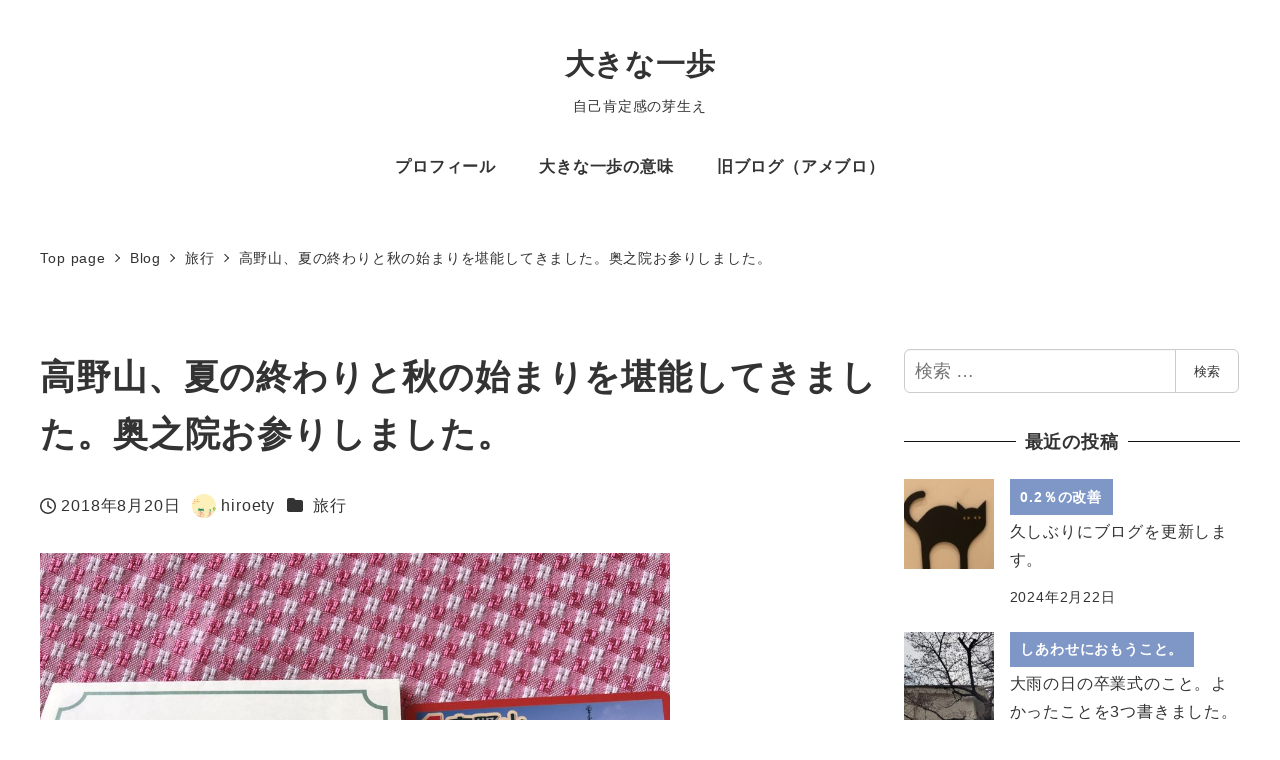

--- FILE ---
content_type: text/html; charset=UTF-8
request_url: https://hi6e3.com/archives/5100
body_size: 22024
content:
<!DOCTYPE html>
<html lang="ja" data-sticky-footer="true" data-scrolled="false">

<head>
			<meta charset="UTF-8">
		<meta name="viewport" content="width=device-width, initial-scale=1, minimum-scale=1, viewport-fit=cover">
		<title>高野山、夏の終わりと秋の始まりを堪能してきました。奥之院お参りしました。 &#8211; 大きな一歩</title>
<meta name='robots' content='max-image-preview:large' />
	<style>img:is([sizes="auto" i], [sizes^="auto," i]) { contain-intrinsic-size: 3000px 1500px }</style>
						<meta property="og:title" content="高野山、夏の終わりと秋の始まりを堪能してきました。奥之院お参りしました。">
		
					<meta property="og:type" content="article">
		
					<meta property="og:url" content="https://hi6e3.com/archives/5100">
		
					<meta property="og:image" content="https://hi6e3.com/wp-content/uploads/2018/08/IMG_4373-473x1024-1.png">
		
					<meta property="og:site_name" content="大きな一歩">
		
					<meta property="og:description" content="ふと思い立ち 高野山の奥之院にお参りに行ってきました。高野山駅につくと茜色のトンボが無数に飛んで駅のロータリー&hellip;">
		
					<meta property="og:locale" content="ja_JP">
		
				<link rel='dns-prefetch' href='//secure.gravatar.com' />
<link rel='dns-prefetch' href='//stats.wp.com' />
<link rel='dns-prefetch' href='//v0.wordpress.com' />
<link rel="alternate" type="application/rss+xml" title="大きな一歩 &raquo; フィード" href="https://hi6e3.com/feed" />
<link rel="alternate" type="application/rss+xml" title="大きな一歩 &raquo; コメントフィード" href="https://hi6e3.com/comments/feed" />
		<link rel="profile" href="http://gmpg.org/xfn/11">
												<link rel="pingback" href="https://hi6e3.com/xmlrpc.php">
							<link rel="alternate" type="application/rss+xml" title="大きな一歩 &raquo; 高野山、夏の終わりと秋の始まりを堪能してきました。奥之院お参りしました。 のコメントのフィード" href="https://hi6e3.com/archives/5100/feed" />
<script type="text/javascript">
/* <![CDATA[ */
window._wpemojiSettings = {"baseUrl":"https:\/\/s.w.org\/images\/core\/emoji\/15.0.3\/72x72\/","ext":".png","svgUrl":"https:\/\/s.w.org\/images\/core\/emoji\/15.0.3\/svg\/","svgExt":".svg","source":{"concatemoji":"https:\/\/hi6e3.com\/wp-includes\/js\/wp-emoji-release.min.js?ver=6.7.4"}};
/*! This file is auto-generated */
!function(i,n){var o,s,e;function c(e){try{var t={supportTests:e,timestamp:(new Date).valueOf()};sessionStorage.setItem(o,JSON.stringify(t))}catch(e){}}function p(e,t,n){e.clearRect(0,0,e.canvas.width,e.canvas.height),e.fillText(t,0,0);var t=new Uint32Array(e.getImageData(0,0,e.canvas.width,e.canvas.height).data),r=(e.clearRect(0,0,e.canvas.width,e.canvas.height),e.fillText(n,0,0),new Uint32Array(e.getImageData(0,0,e.canvas.width,e.canvas.height).data));return t.every(function(e,t){return e===r[t]})}function u(e,t,n){switch(t){case"flag":return n(e,"\ud83c\udff3\ufe0f\u200d\u26a7\ufe0f","\ud83c\udff3\ufe0f\u200b\u26a7\ufe0f")?!1:!n(e,"\ud83c\uddfa\ud83c\uddf3","\ud83c\uddfa\u200b\ud83c\uddf3")&&!n(e,"\ud83c\udff4\udb40\udc67\udb40\udc62\udb40\udc65\udb40\udc6e\udb40\udc67\udb40\udc7f","\ud83c\udff4\u200b\udb40\udc67\u200b\udb40\udc62\u200b\udb40\udc65\u200b\udb40\udc6e\u200b\udb40\udc67\u200b\udb40\udc7f");case"emoji":return!n(e,"\ud83d\udc26\u200d\u2b1b","\ud83d\udc26\u200b\u2b1b")}return!1}function f(e,t,n){var r="undefined"!=typeof WorkerGlobalScope&&self instanceof WorkerGlobalScope?new OffscreenCanvas(300,150):i.createElement("canvas"),a=r.getContext("2d",{willReadFrequently:!0}),o=(a.textBaseline="top",a.font="600 32px Arial",{});return e.forEach(function(e){o[e]=t(a,e,n)}),o}function t(e){var t=i.createElement("script");t.src=e,t.defer=!0,i.head.appendChild(t)}"undefined"!=typeof Promise&&(o="wpEmojiSettingsSupports",s=["flag","emoji"],n.supports={everything:!0,everythingExceptFlag:!0},e=new Promise(function(e){i.addEventListener("DOMContentLoaded",e,{once:!0})}),new Promise(function(t){var n=function(){try{var e=JSON.parse(sessionStorage.getItem(o));if("object"==typeof e&&"number"==typeof e.timestamp&&(new Date).valueOf()<e.timestamp+604800&&"object"==typeof e.supportTests)return e.supportTests}catch(e){}return null}();if(!n){if("undefined"!=typeof Worker&&"undefined"!=typeof OffscreenCanvas&&"undefined"!=typeof URL&&URL.createObjectURL&&"undefined"!=typeof Blob)try{var e="postMessage("+f.toString()+"("+[JSON.stringify(s),u.toString(),p.toString()].join(",")+"));",r=new Blob([e],{type:"text/javascript"}),a=new Worker(URL.createObjectURL(r),{name:"wpTestEmojiSupports"});return void(a.onmessage=function(e){c(n=e.data),a.terminate(),t(n)})}catch(e){}c(n=f(s,u,p))}t(n)}).then(function(e){for(var t in e)n.supports[t]=e[t],n.supports.everything=n.supports.everything&&n.supports[t],"flag"!==t&&(n.supports.everythingExceptFlag=n.supports.everythingExceptFlag&&n.supports[t]);n.supports.everythingExceptFlag=n.supports.everythingExceptFlag&&!n.supports.flag,n.DOMReady=!1,n.readyCallback=function(){n.DOMReady=!0}}).then(function(){return e}).then(function(){var e;n.supports.everything||(n.readyCallback(),(e=n.source||{}).concatemoji?t(e.concatemoji):e.wpemoji&&e.twemoji&&(t(e.twemoji),t(e.wpemoji)))}))}((window,document),window._wpemojiSettings);
/* ]]> */
</script>
<link rel='stylesheet' id='wp-like-me-box-css' href='https://hi6e3.com/wp-content/themes/snow-monkey/vendor/inc2734/wp-like-me-box/src/assets/css/wp-like-me-box.css?ver=1723881428' type='text/css' media='all' />
<link rel='stylesheet' id='slick-carousel-css' href='https://hi6e3.com/wp-content/themes/snow-monkey/vendor/inc2734/wp-awesome-widgets/src/assets/packages/slick-carousel/slick/slick.css?ver=1723881428' type='text/css' media='all' />
<link rel='stylesheet' id='slick-carousel-theme-css' href='https://hi6e3.com/wp-content/themes/snow-monkey/vendor/inc2734/wp-awesome-widgets/src/assets/packages/slick-carousel/slick/slick-theme.css?ver=1723881428' type='text/css' media='all' />
<link rel='stylesheet' id='wp-awesome-widgets-css' href='https://hi6e3.com/wp-content/themes/snow-monkey/vendor/inc2734/wp-awesome-widgets/src/assets/css/app.css?ver=1723881428' type='text/css' media='all' />
<link rel='stylesheet' id='wp-share-buttons-css' href='https://hi6e3.com/wp-content/themes/snow-monkey/vendor/inc2734/wp-share-buttons/src/assets/css/wp-share-buttons.css?ver=1723881428' type='text/css' media='all' />
<style id='wp-emoji-styles-inline-css' type='text/css'>

	img.wp-smiley, img.emoji {
		display: inline !important;
		border: none !important;
		box-shadow: none !important;
		height: 1em !important;
		width: 1em !important;
		margin: 0 0.07em !important;
		vertical-align: -0.1em !important;
		background: none !important;
		padding: 0 !important;
	}
</style>
<link rel='stylesheet' id='wp-block-library-css' href='https://hi6e3.com/wp-includes/css/dist/block-library/style.min.css?ver=6.7.4' type='text/css' media='all' />
<link rel='stylesheet' id='wp-oembed-blog-card-css' href='https://hi6e3.com/wp-content/themes/snow-monkey/vendor/inc2734/wp-oembed-blog-card/src/assets/css/app.css?ver=1723881428' type='text/css' media='all' />
<link rel='stylesheet' id='mediaelement-css' href='https://hi6e3.com/wp-includes/js/mediaelement/mediaelementplayer-legacy.min.css?ver=4.2.17' type='text/css' media='all' />
<link rel='stylesheet' id='wp-mediaelement-css' href='https://hi6e3.com/wp-includes/js/mediaelement/wp-mediaelement.min.css?ver=6.7.4' type='text/css' media='all' />
<style id='jetpack-sharing-buttons-style-inline-css' type='text/css'>
.jetpack-sharing-buttons__services-list{display:flex;flex-direction:row;flex-wrap:wrap;gap:0;list-style-type:none;margin:5px;padding:0}.jetpack-sharing-buttons__services-list.has-small-icon-size{font-size:12px}.jetpack-sharing-buttons__services-list.has-normal-icon-size{font-size:16px}.jetpack-sharing-buttons__services-list.has-large-icon-size{font-size:24px}.jetpack-sharing-buttons__services-list.has-huge-icon-size{font-size:36px}@media print{.jetpack-sharing-buttons__services-list{display:none!important}}.editor-styles-wrapper .wp-block-jetpack-sharing-buttons{gap:0;padding-inline-start:0}ul.jetpack-sharing-buttons__services-list.has-background{padding:1.25em 2.375em}
</style>
<style id='global-styles-inline-css' type='text/css'>
:root{--wp--preset--aspect-ratio--square: 1;--wp--preset--aspect-ratio--4-3: 4/3;--wp--preset--aspect-ratio--3-4: 3/4;--wp--preset--aspect-ratio--3-2: 3/2;--wp--preset--aspect-ratio--2-3: 2/3;--wp--preset--aspect-ratio--16-9: 16/9;--wp--preset--aspect-ratio--9-16: 9/16;--wp--preset--color--black: #000000;--wp--preset--color--cyan-bluish-gray: #abb8c3;--wp--preset--color--white: #ffffff;--wp--preset--color--pale-pink: #f78da7;--wp--preset--color--vivid-red: #cf2e2e;--wp--preset--color--luminous-vivid-orange: #ff6900;--wp--preset--color--luminous-vivid-amber: #fcb900;--wp--preset--color--light-green-cyan: #7bdcb5;--wp--preset--color--vivid-green-cyan: #00d084;--wp--preset--color--pale-cyan-blue: #8ed1fc;--wp--preset--color--vivid-cyan-blue: #0693e3;--wp--preset--color--vivid-purple: #9b51e0;--wp--preset--color--sm-accent: var(--accent-color);--wp--preset--color--sm-sub-accent: var(--sub-accent-color);--wp--preset--color--sm-text: var(--_color-text);--wp--preset--color--sm-text-alt: var(--_color-white);--wp--preset--color--sm-lightest-gray: var(--_lightest-color-gray);--wp--preset--color--sm-lighter-gray: var(--_lighter-color-gray);--wp--preset--color--sm-light-gray: var(--_light-color-gray);--wp--preset--color--sm-gray: var(--_color-gray);--wp--preset--color--sm-dark-gray: var(--_dark-color-gray);--wp--preset--color--sm-darker-gray: var(--_darker-color-gray);--wp--preset--color--sm-darkest-gray: var(--_darkest-color-gray);--wp--preset--gradient--vivid-cyan-blue-to-vivid-purple: linear-gradient(135deg,rgba(6,147,227,1) 0%,rgb(155,81,224) 100%);--wp--preset--gradient--light-green-cyan-to-vivid-green-cyan: linear-gradient(135deg,rgb(122,220,180) 0%,rgb(0,208,130) 100%);--wp--preset--gradient--luminous-vivid-amber-to-luminous-vivid-orange: linear-gradient(135deg,rgba(252,185,0,1) 0%,rgba(255,105,0,1) 100%);--wp--preset--gradient--luminous-vivid-orange-to-vivid-red: linear-gradient(135deg,rgba(255,105,0,1) 0%,rgb(207,46,46) 100%);--wp--preset--gradient--very-light-gray-to-cyan-bluish-gray: linear-gradient(135deg,rgb(238,238,238) 0%,rgb(169,184,195) 100%);--wp--preset--gradient--cool-to-warm-spectrum: linear-gradient(135deg,rgb(74,234,220) 0%,rgb(151,120,209) 20%,rgb(207,42,186) 40%,rgb(238,44,130) 60%,rgb(251,105,98) 80%,rgb(254,248,76) 100%);--wp--preset--gradient--blush-light-purple: linear-gradient(135deg,rgb(255,206,236) 0%,rgb(152,150,240) 100%);--wp--preset--gradient--blush-bordeaux: linear-gradient(135deg,rgb(254,205,165) 0%,rgb(254,45,45) 50%,rgb(107,0,62) 100%);--wp--preset--gradient--luminous-dusk: linear-gradient(135deg,rgb(255,203,112) 0%,rgb(199,81,192) 50%,rgb(65,88,208) 100%);--wp--preset--gradient--pale-ocean: linear-gradient(135deg,rgb(255,245,203) 0%,rgb(182,227,212) 50%,rgb(51,167,181) 100%);--wp--preset--gradient--electric-grass: linear-gradient(135deg,rgb(202,248,128) 0%,rgb(113,206,126) 100%);--wp--preset--gradient--midnight: linear-gradient(135deg,rgb(2,3,129) 0%,rgb(40,116,252) 100%);--wp--preset--font-size--small: 13px;--wp--preset--font-size--medium: 20px;--wp--preset--font-size--large: 36px;--wp--preset--font-size--x-large: 42px;--wp--preset--font-size--sm-xs: 0.8rem;--wp--preset--font-size--sm-s: 0.88rem;--wp--preset--font-size--sm-m: 1rem;--wp--preset--font-size--sm-l: 1.14rem;--wp--preset--font-size--sm-xl: 1.33rem;--wp--preset--font-size--sm-2-xl: 1.6rem;--wp--preset--font-size--sm-3-xl: 2rem;--wp--preset--font-size--sm-4-xl: 2.66rem;--wp--preset--font-size--sm-5-xl: 4rem;--wp--preset--font-size--sm-6-xl: 8rem;--wp--preset--spacing--20: var(--_s-2);--wp--preset--spacing--30: var(--_s-1);--wp--preset--spacing--40: var(--_s1);--wp--preset--spacing--50: var(--_s2);--wp--preset--spacing--60: var(--_s3);--wp--preset--spacing--70: var(--_s4);--wp--preset--spacing--80: var(--_s5);--wp--preset--shadow--natural: 6px 6px 9px rgba(0, 0, 0, 0.2);--wp--preset--shadow--deep: 12px 12px 50px rgba(0, 0, 0, 0.4);--wp--preset--shadow--sharp: 6px 6px 0px rgba(0, 0, 0, 0.2);--wp--preset--shadow--outlined: 6px 6px 0px -3px rgba(255, 255, 255, 1), 6px 6px rgba(0, 0, 0, 1);--wp--preset--shadow--crisp: 6px 6px 0px rgba(0, 0, 0, 1);--wp--custom--slim-width: 46rem;--wp--custom--content-max-width: var(--_global--container-max-width);--wp--custom--content-width: var(--wp--custom--content-max-width);--wp--custom--content-wide-width: calc(var(--wp--custom--content-width) + 240px);--wp--custom--has-sidebar-main-basis: var(--wp--custom--slim-width);--wp--custom--has-sidebar-sidebar-basis: 336px;}:root { --wp--style--global--content-size: var(--wp--custom--content-width);--wp--style--global--wide-size: var(--wp--custom--content-wide-width); }:where(body) { margin: 0; }.wp-site-blocks > .alignleft { float: left; margin-right: 2em; }.wp-site-blocks > .alignright { float: right; margin-left: 2em; }.wp-site-blocks > .aligncenter { justify-content: center; margin-left: auto; margin-right: auto; }:where(.wp-site-blocks) > * { margin-block-start: var(--_margin1); margin-block-end: 0; }:where(.wp-site-blocks) > :first-child { margin-block-start: 0; }:where(.wp-site-blocks) > :last-child { margin-block-end: 0; }:root { --wp--style--block-gap: var(--_margin1); }:root :where(.is-layout-flow) > :first-child{margin-block-start: 0;}:root :where(.is-layout-flow) > :last-child{margin-block-end: 0;}:root :where(.is-layout-flow) > *{margin-block-start: var(--_margin1);margin-block-end: 0;}:root :where(.is-layout-constrained) > :first-child{margin-block-start: 0;}:root :where(.is-layout-constrained) > :last-child{margin-block-end: 0;}:root :where(.is-layout-constrained) > *{margin-block-start: var(--_margin1);margin-block-end: 0;}:root :where(.is-layout-flex){gap: var(--_margin1);}:root :where(.is-layout-grid){gap: var(--_margin1);}.is-layout-flow > .alignleft{float: left;margin-inline-start: 0;margin-inline-end: 2em;}.is-layout-flow > .alignright{float: right;margin-inline-start: 2em;margin-inline-end: 0;}.is-layout-flow > .aligncenter{margin-left: auto !important;margin-right: auto !important;}.is-layout-constrained > .alignleft{float: left;margin-inline-start: 0;margin-inline-end: 2em;}.is-layout-constrained > .alignright{float: right;margin-inline-start: 2em;margin-inline-end: 0;}.is-layout-constrained > .aligncenter{margin-left: auto !important;margin-right: auto !important;}.is-layout-constrained > :where(:not(.alignleft):not(.alignright):not(.alignfull)){max-width: var(--wp--style--global--content-size);margin-left: auto !important;margin-right: auto !important;}.is-layout-constrained > .alignwide{max-width: var(--wp--style--global--wide-size);}body .is-layout-flex{display: flex;}.is-layout-flex{flex-wrap: wrap;align-items: center;}.is-layout-flex > :is(*, div){margin: 0;}body .is-layout-grid{display: grid;}.is-layout-grid > :is(*, div){margin: 0;}body{padding-top: 0px;padding-right: 0px;padding-bottom: 0px;padding-left: 0px;}a:where(:not(.wp-element-button)){color: var(--wp--preset--color--sm-accent);text-decoration: underline;}:root :where(.wp-element-button, .wp-block-button__link){background-color: var(--wp--preset--color--sm-accent);border-radius: var(--_global--border-radius);border-width: 0;color: var(--wp--preset--color--sm-text-alt);font-family: inherit;font-size: inherit;line-height: inherit;padding-top: calc(var(--_padding-1) * .5);padding-right: var(--_padding-1);padding-bottom: calc(var(--_padding-1) * .5);padding-left: var(--_padding-1);text-decoration: none;}.has-black-color{color: var(--wp--preset--color--black) !important;}.has-cyan-bluish-gray-color{color: var(--wp--preset--color--cyan-bluish-gray) !important;}.has-white-color{color: var(--wp--preset--color--white) !important;}.has-pale-pink-color{color: var(--wp--preset--color--pale-pink) !important;}.has-vivid-red-color{color: var(--wp--preset--color--vivid-red) !important;}.has-luminous-vivid-orange-color{color: var(--wp--preset--color--luminous-vivid-orange) !important;}.has-luminous-vivid-amber-color{color: var(--wp--preset--color--luminous-vivid-amber) !important;}.has-light-green-cyan-color{color: var(--wp--preset--color--light-green-cyan) !important;}.has-vivid-green-cyan-color{color: var(--wp--preset--color--vivid-green-cyan) !important;}.has-pale-cyan-blue-color{color: var(--wp--preset--color--pale-cyan-blue) !important;}.has-vivid-cyan-blue-color{color: var(--wp--preset--color--vivid-cyan-blue) !important;}.has-vivid-purple-color{color: var(--wp--preset--color--vivid-purple) !important;}.has-sm-accent-color{color: var(--wp--preset--color--sm-accent) !important;}.has-sm-sub-accent-color{color: var(--wp--preset--color--sm-sub-accent) !important;}.has-sm-text-color{color: var(--wp--preset--color--sm-text) !important;}.has-sm-text-alt-color{color: var(--wp--preset--color--sm-text-alt) !important;}.has-sm-lightest-gray-color{color: var(--wp--preset--color--sm-lightest-gray) !important;}.has-sm-lighter-gray-color{color: var(--wp--preset--color--sm-lighter-gray) !important;}.has-sm-light-gray-color{color: var(--wp--preset--color--sm-light-gray) !important;}.has-sm-gray-color{color: var(--wp--preset--color--sm-gray) !important;}.has-sm-dark-gray-color{color: var(--wp--preset--color--sm-dark-gray) !important;}.has-sm-darker-gray-color{color: var(--wp--preset--color--sm-darker-gray) !important;}.has-sm-darkest-gray-color{color: var(--wp--preset--color--sm-darkest-gray) !important;}.has-black-background-color{background-color: var(--wp--preset--color--black) !important;}.has-cyan-bluish-gray-background-color{background-color: var(--wp--preset--color--cyan-bluish-gray) !important;}.has-white-background-color{background-color: var(--wp--preset--color--white) !important;}.has-pale-pink-background-color{background-color: var(--wp--preset--color--pale-pink) !important;}.has-vivid-red-background-color{background-color: var(--wp--preset--color--vivid-red) !important;}.has-luminous-vivid-orange-background-color{background-color: var(--wp--preset--color--luminous-vivid-orange) !important;}.has-luminous-vivid-amber-background-color{background-color: var(--wp--preset--color--luminous-vivid-amber) !important;}.has-light-green-cyan-background-color{background-color: var(--wp--preset--color--light-green-cyan) !important;}.has-vivid-green-cyan-background-color{background-color: var(--wp--preset--color--vivid-green-cyan) !important;}.has-pale-cyan-blue-background-color{background-color: var(--wp--preset--color--pale-cyan-blue) !important;}.has-vivid-cyan-blue-background-color{background-color: var(--wp--preset--color--vivid-cyan-blue) !important;}.has-vivid-purple-background-color{background-color: var(--wp--preset--color--vivid-purple) !important;}.has-sm-accent-background-color{background-color: var(--wp--preset--color--sm-accent) !important;}.has-sm-sub-accent-background-color{background-color: var(--wp--preset--color--sm-sub-accent) !important;}.has-sm-text-background-color{background-color: var(--wp--preset--color--sm-text) !important;}.has-sm-text-alt-background-color{background-color: var(--wp--preset--color--sm-text-alt) !important;}.has-sm-lightest-gray-background-color{background-color: var(--wp--preset--color--sm-lightest-gray) !important;}.has-sm-lighter-gray-background-color{background-color: var(--wp--preset--color--sm-lighter-gray) !important;}.has-sm-light-gray-background-color{background-color: var(--wp--preset--color--sm-light-gray) !important;}.has-sm-gray-background-color{background-color: var(--wp--preset--color--sm-gray) !important;}.has-sm-dark-gray-background-color{background-color: var(--wp--preset--color--sm-dark-gray) !important;}.has-sm-darker-gray-background-color{background-color: var(--wp--preset--color--sm-darker-gray) !important;}.has-sm-darkest-gray-background-color{background-color: var(--wp--preset--color--sm-darkest-gray) !important;}.has-black-border-color{border-color: var(--wp--preset--color--black) !important;}.has-cyan-bluish-gray-border-color{border-color: var(--wp--preset--color--cyan-bluish-gray) !important;}.has-white-border-color{border-color: var(--wp--preset--color--white) !important;}.has-pale-pink-border-color{border-color: var(--wp--preset--color--pale-pink) !important;}.has-vivid-red-border-color{border-color: var(--wp--preset--color--vivid-red) !important;}.has-luminous-vivid-orange-border-color{border-color: var(--wp--preset--color--luminous-vivid-orange) !important;}.has-luminous-vivid-amber-border-color{border-color: var(--wp--preset--color--luminous-vivid-amber) !important;}.has-light-green-cyan-border-color{border-color: var(--wp--preset--color--light-green-cyan) !important;}.has-vivid-green-cyan-border-color{border-color: var(--wp--preset--color--vivid-green-cyan) !important;}.has-pale-cyan-blue-border-color{border-color: var(--wp--preset--color--pale-cyan-blue) !important;}.has-vivid-cyan-blue-border-color{border-color: var(--wp--preset--color--vivid-cyan-blue) !important;}.has-vivid-purple-border-color{border-color: var(--wp--preset--color--vivid-purple) !important;}.has-sm-accent-border-color{border-color: var(--wp--preset--color--sm-accent) !important;}.has-sm-sub-accent-border-color{border-color: var(--wp--preset--color--sm-sub-accent) !important;}.has-sm-text-border-color{border-color: var(--wp--preset--color--sm-text) !important;}.has-sm-text-alt-border-color{border-color: var(--wp--preset--color--sm-text-alt) !important;}.has-sm-lightest-gray-border-color{border-color: var(--wp--preset--color--sm-lightest-gray) !important;}.has-sm-lighter-gray-border-color{border-color: var(--wp--preset--color--sm-lighter-gray) !important;}.has-sm-light-gray-border-color{border-color: var(--wp--preset--color--sm-light-gray) !important;}.has-sm-gray-border-color{border-color: var(--wp--preset--color--sm-gray) !important;}.has-sm-dark-gray-border-color{border-color: var(--wp--preset--color--sm-dark-gray) !important;}.has-sm-darker-gray-border-color{border-color: var(--wp--preset--color--sm-darker-gray) !important;}.has-sm-darkest-gray-border-color{border-color: var(--wp--preset--color--sm-darkest-gray) !important;}.has-vivid-cyan-blue-to-vivid-purple-gradient-background{background: var(--wp--preset--gradient--vivid-cyan-blue-to-vivid-purple) !important;}.has-light-green-cyan-to-vivid-green-cyan-gradient-background{background: var(--wp--preset--gradient--light-green-cyan-to-vivid-green-cyan) !important;}.has-luminous-vivid-amber-to-luminous-vivid-orange-gradient-background{background: var(--wp--preset--gradient--luminous-vivid-amber-to-luminous-vivid-orange) !important;}.has-luminous-vivid-orange-to-vivid-red-gradient-background{background: var(--wp--preset--gradient--luminous-vivid-orange-to-vivid-red) !important;}.has-very-light-gray-to-cyan-bluish-gray-gradient-background{background: var(--wp--preset--gradient--very-light-gray-to-cyan-bluish-gray) !important;}.has-cool-to-warm-spectrum-gradient-background{background: var(--wp--preset--gradient--cool-to-warm-spectrum) !important;}.has-blush-light-purple-gradient-background{background: var(--wp--preset--gradient--blush-light-purple) !important;}.has-blush-bordeaux-gradient-background{background: var(--wp--preset--gradient--blush-bordeaux) !important;}.has-luminous-dusk-gradient-background{background: var(--wp--preset--gradient--luminous-dusk) !important;}.has-pale-ocean-gradient-background{background: var(--wp--preset--gradient--pale-ocean) !important;}.has-electric-grass-gradient-background{background: var(--wp--preset--gradient--electric-grass) !important;}.has-midnight-gradient-background{background: var(--wp--preset--gradient--midnight) !important;}.has-small-font-size{font-size: var(--wp--preset--font-size--small) !important;}.has-medium-font-size{font-size: var(--wp--preset--font-size--medium) !important;}.has-large-font-size{font-size: var(--wp--preset--font-size--large) !important;}.has-x-large-font-size{font-size: var(--wp--preset--font-size--x-large) !important;}.has-sm-xs-font-size{font-size: var(--wp--preset--font-size--sm-xs) !important;}.has-sm-s-font-size{font-size: var(--wp--preset--font-size--sm-s) !important;}.has-sm-m-font-size{font-size: var(--wp--preset--font-size--sm-m) !important;}.has-sm-l-font-size{font-size: var(--wp--preset--font-size--sm-l) !important;}.has-sm-xl-font-size{font-size: var(--wp--preset--font-size--sm-xl) !important;}.has-sm-2-xl-font-size{font-size: var(--wp--preset--font-size--sm-2-xl) !important;}.has-sm-3-xl-font-size{font-size: var(--wp--preset--font-size--sm-3-xl) !important;}.has-sm-4-xl-font-size{font-size: var(--wp--preset--font-size--sm-4-xl) !important;}.has-sm-5-xl-font-size{font-size: var(--wp--preset--font-size--sm-5-xl) !important;}.has-sm-6-xl-font-size{font-size: var(--wp--preset--font-size--sm-6-xl) !important;}
:root :where(.wp-block-pullquote){border-top-color: currentColor;border-top-width: 4px;border-top-style: solid;border-bottom-color: currentColor;border-bottom-width: 4px;border-bottom-style: solid;font-size: 1.5em;font-style: italic;font-weight: bold;line-height: 1.6;padding-top: var(--_padding2);padding-bottom: var(--_padding2);}
:root :where(.wp-block-code){background-color: var(--wp--preset--color--sm-lightest-gray);border-radius: var(--_global--border-radius);border-color: var(--wp--preset--color--sm-lighter-gray);border-width: 1px;border-style: solid;padding-top: var(--_padding1);padding-right: var(--_padding1);padding-bottom: var(--_padding1);padding-left: var(--_padding1);}
:root :where(.wp-block-search .wp-element-button,.wp-block-search  .wp-block-button__link){background-color: var(--wp--preset--color--sm-text-alt);border-width: 1px;color: var(--wp--preset--color--sm-text);padding-top: var(--_padding-2);padding-right: var(--_padding-2);padding-bottom: var(--_padding-2);padding-left: var(--_padding-2);}
:root :where(.wp-block-social-links-is-layout-flow) > :first-child{margin-block-start: 0;}:root :where(.wp-block-social-links-is-layout-flow) > :last-child{margin-block-end: 0;}:root :where(.wp-block-social-links-is-layout-flow) > *{margin-block-start: var(--_margin-1);margin-block-end: 0;}:root :where(.wp-block-social-links-is-layout-constrained) > :first-child{margin-block-start: 0;}:root :where(.wp-block-social-links-is-layout-constrained) > :last-child{margin-block-end: 0;}:root :where(.wp-block-social-links-is-layout-constrained) > *{margin-block-start: var(--_margin-1);margin-block-end: 0;}:root :where(.wp-block-social-links-is-layout-flex){gap: var(--_margin-1);}:root :where(.wp-block-social-links-is-layout-grid){gap: var(--_margin-1);}
:root :where(.wp-block-table > table){border-color: var(--wp--preset--color--sm-lighter-gray);}
</style>
<link rel='stylesheet' id='pz-linkcard-css' href='//hi6e3.com/wp-content/uploads/pz-linkcard/style.css?ver=2.5.5.1' type='text/css' media='all' />
<link rel='stylesheet' id='sb-type-std-css' href='https://hi6e3.com/wp-content/plugins/speech-bubble/css/sb-type-std.css?ver=6.7.4' type='text/css' media='all' />
<link rel='stylesheet' id='sb-type-fb-css' href='https://hi6e3.com/wp-content/plugins/speech-bubble/css/sb-type-fb.css?ver=6.7.4' type='text/css' media='all' />
<link rel='stylesheet' id='sb-type-fb-flat-css' href='https://hi6e3.com/wp-content/plugins/speech-bubble/css/sb-type-fb-flat.css?ver=6.7.4' type='text/css' media='all' />
<link rel='stylesheet' id='sb-type-ln-css' href='https://hi6e3.com/wp-content/plugins/speech-bubble/css/sb-type-ln.css?ver=6.7.4' type='text/css' media='all' />
<link rel='stylesheet' id='sb-type-ln-flat-css' href='https://hi6e3.com/wp-content/plugins/speech-bubble/css/sb-type-ln-flat.css?ver=6.7.4' type='text/css' media='all' />
<link rel='stylesheet' id='sb-type-pink-css' href='https://hi6e3.com/wp-content/plugins/speech-bubble/css/sb-type-pink.css?ver=6.7.4' type='text/css' media='all' />
<link rel='stylesheet' id='sb-type-rtail-css' href='https://hi6e3.com/wp-content/plugins/speech-bubble/css/sb-type-rtail.css?ver=6.7.4' type='text/css' media='all' />
<link rel='stylesheet' id='sb-type-drop-css' href='https://hi6e3.com/wp-content/plugins/speech-bubble/css/sb-type-drop.css?ver=6.7.4' type='text/css' media='all' />
<link rel='stylesheet' id='sb-type-think-css' href='https://hi6e3.com/wp-content/plugins/speech-bubble/css/sb-type-think.css?ver=6.7.4' type='text/css' media='all' />
<link rel='stylesheet' id='sb-no-br-css' href='https://hi6e3.com/wp-content/plugins/speech-bubble/css/sb-no-br.css?ver=6.7.4' type='text/css' media='all' />
<link rel='stylesheet' id='snow-monkey-app-css' href='https://hi6e3.com/wp-content/themes/snow-monkey/assets/css/app/app.css?ver=1723881428' type='text/css' media='all' />
<style id='snow-monkey-app-inline-css' type='text/css'>
input[type="email"],input[type="number"],input[type="password"],input[type="search"],input[type="tel"],input[type="text"],input[type="url"],textarea { font-size: 18px }
:root { --_margin-scale: 1;--_space: 1.8rem;--_space-unitless: 1.8;--accent-color: #7f97c6;--wp--preset--color--accent-color: var(--accent-color);--dark-accent-color: #45629a;--light-accent-color: #c6d0e5;--lighter-accent-color: #f5f7fb;--lightest-accent-color: #ffffff;--sub-accent-color: #707593;--wp--preset--color--sub-accent-color: var(--sub-accent-color);--dark-sub-accent-color: #444759;--light-sub-accent-color: #aaadbf;--lighter-sub-accent-color: #d1d3dd;--lightest-sub-accent-color: #dcdde4;--_half-leading: 0.4;--font-family: "Helvetica Neue",Arial,"Hiragino Kaku Gothic ProN","Hiragino Sans","BIZ UDPGothic",Meiryo,sans-serif;--_global--font-family: var(--font-family);--_global--font-size-px: 18px }
html { letter-spacing: 0.05rem }
.p-infobar__inner { background-color: #7f97c6 }
.p-infobar__content { color: #fff }
</style>
<link rel='stylesheet' id='snow-monkey-theme-css' href='https://hi6e3.com/wp-content/themes/snow-monkey/assets/css/app/app-theme.css?ver=1723881428' type='text/css' media='all' />
<style id='snow-monkey-theme-inline-css' type='text/css'>
:root { --entry-content-h2-background-color: #f7f7f7;--entry-content-h2-padding: calc(var(--_space) * 0.25) calc(var(--_space) * 0.25) calc(var(--_space) * 0.25) calc(var(--_space) * 0.5);--entry-content-h3-border-bottom: 1px solid #eee;--entry-content-h3-padding: 0 0 calc(var(--_space) * 0.25);--widget-title-display: flex;--widget-title-flex-direction: row;--widget-title-align-items: center;--widget-title-justify-content: center;--widget-title-pseudo-display: block;--widget-title-pseudo-content: "";--widget-title-pseudo-height: 1px;--widget-title-pseudo-background-color: #111;--widget-title-pseudo-flex: 1 0 0%;--widget-title-pseudo-min-width: 20px;--widget-title-before-margin-right: .5em;--widget-title-after-margin-left: .5em }
body { --entry-content-h2-border-left: 1px solid var(--wp--preset--color--sm-accent) }
</style>
<link rel='stylesheet' id='Snow-Monkey-child-css' href='https://hi6e3.com/wp-content/themes/Snow-Monkey-child/style.css?ver=6.7.4' type='text/css' media='all' />
<link rel='stylesheet' id='snow-monkey-custom-widgets-app-css' href='https://hi6e3.com/wp-content/themes/snow-monkey/assets/css/custom-widgets/app.css?ver=1723881428' type='text/css' media='all' />
<link rel='stylesheet' id='snow-monkey-custom-widgets-theme-css' href='https://hi6e3.com/wp-content/themes/snow-monkey/assets/css/custom-widgets/app-theme.css?ver=1723881428' type='text/css' media='all' />
<link rel='stylesheet' id='snow-monkey-block-library-app-css' href='https://hi6e3.com/wp-content/themes/snow-monkey/assets/css/block-library/app.css?ver=1723881428' type='text/css' media='all' />
<link rel='stylesheet' id='snow-monkey-block-library-theme-css' href='https://hi6e3.com/wp-content/themes/snow-monkey/assets/css/block-library/app-theme.css?ver=1723881428' type='text/css' media='all' />
<link rel='stylesheet' id='spider-css' href='https://hi6e3.com/wp-content/themes/snow-monkey/assets/css/app/spider.css?ver=1723881428' type='text/css' media='all' />
<script type="text/javascript" id="wp-oembed-blog-card-js-extra">
/* <![CDATA[ */
var WP_OEMBED_BLOG_CARD = {"endpoint":"https:\/\/hi6e3.com\/wp-json\/wp-oembed-blog-card\/v1"};
/* ]]> */
</script>
<script type="text/javascript" src="https://hi6e3.com/wp-content/themes/snow-monkey/vendor/inc2734/wp-oembed-blog-card/src/assets/js/app.js?ver=1723881428" id="wp-oembed-blog-card-js" defer="defer" data-wp-strategy="defer"></script>
<script type="text/javascript" src="https://hi6e3.com/wp-content/themes/snow-monkey/vendor/inc2734/wp-contents-outline/src/assets/packages/@inc2734/contents-outline/dist/index.js?ver=1723881428" id="contents-outline-js" defer="defer" data-wp-strategy="defer"></script>
<script type="text/javascript" src="https://hi6e3.com/wp-content/themes/snow-monkey/vendor/inc2734/wp-contents-outline/src/assets/js/app.js?ver=1723881428" id="wp-contents-outline-js" defer="defer" data-wp-strategy="defer"></script>
<script type="text/javascript" id="wp-share-buttons-js-extra">
/* <![CDATA[ */
var inc2734_wp_share_buttons = {"copy_success":"\u30b3\u30d4\u30fc\u3057\u307e\u3057\u305f\uff01","copy_failed":"\u30b3\u30d4\u30fc\u306b\u5931\u6557\u3057\u307e\u3057\u305f\uff01"};
/* ]]> */
</script>
<script type="text/javascript" src="https://hi6e3.com/wp-content/themes/snow-monkey/vendor/inc2734/wp-share-buttons/src/assets/js/wp-share-buttons.js?ver=1723881428" id="wp-share-buttons-js" defer="defer" data-wp-strategy="defer"></script>
<script type="text/javascript" src="https://hi6e3.com/wp-content/themes/snow-monkey/assets/js/hash-nav.js?ver=1723881428" id="snow-monkey-hash-nav-js" defer="defer" data-wp-strategy="defer"></script>
<script type="text/javascript" src="https://hi6e3.com/wp-content/themes/snow-monkey/assets/packages/spider/dist/js/spider.js?ver=1723881428" id="spider-js" defer="defer" data-wp-strategy="defer"></script>
<script type="text/javascript" id="snow-monkey-js-extra">
/* <![CDATA[ */
var snow_monkey = {"home_url":"https:\/\/hi6e3.com","children_expander_open_label":"\u30b5\u30d6\u30e1\u30cb\u30e5\u30fc\u3092\u958b\u304f","children_expander_close_label":"\u30b5\u30d6\u30e1\u30cb\u30e5\u30fc\u3092\u9589\u3058\u308b"};
var inc2734_wp_share_buttons_facebook = {"endpoint":"https:\/\/hi6e3.com\/wp-admin\/admin-ajax.php","action":"inc2734_wp_share_buttons_facebook","_ajax_nonce":"6896ff2f91"};
var inc2734_wp_share_buttons_twitter = {"endpoint":"https:\/\/hi6e3.com\/wp-admin\/admin-ajax.php","action":"inc2734_wp_share_buttons_twitter","_ajax_nonce":"5d0c13a68b"};
var inc2734_wp_share_buttons_hatena = {"endpoint":"https:\/\/hi6e3.com\/wp-admin\/admin-ajax.php","action":"inc2734_wp_share_buttons_hatena","_ajax_nonce":"8379ad63ad"};
var inc2734_wp_share_buttons_feedly = {"endpoint":"https:\/\/hi6e3.com\/wp-admin\/admin-ajax.php","action":"inc2734_wp_share_buttons_feedly","_ajax_nonce":"da9a4102b7"};
/* ]]> */
</script>
<script type="text/javascript" src="https://hi6e3.com/wp-content/themes/snow-monkey/assets/js/app.js?ver=1723881428" id="snow-monkey-js" defer="defer" data-wp-strategy="defer"></script>
<script type="text/javascript" src="https://hi6e3.com/wp-content/themes/snow-monkey/assets/packages/fontawesome-free/all.min.js?ver=1723881428" id="fontawesome6-js" defer="defer" data-wp-strategy="defer"></script>
<script type="text/javascript" src="https://hi6e3.com/wp-content/themes/snow-monkey/assets/js/widgets.js?ver=1723881428" id="snow-monkey-widgets-js" defer="defer" data-wp-strategy="defer"></script>
<script type="text/javascript" src="https://hi6e3.com/wp-content/themes/snow-monkey/assets/js/page-top.js?ver=1723881428" id="snow-monkey-page-top-js" defer="defer" data-wp-strategy="defer"></script>
<script type="text/javascript" src="https://hi6e3.com/wp-content/themes/snow-monkey/assets/js/drop-nav.js?ver=1723881428" id="snow-monkey-drop-nav-js" defer="defer" data-wp-strategy="defer"></script>
<script type="text/javascript" src="https://hi6e3.com/wp-content/themes/snow-monkey/assets/js/smooth-scroll.js?ver=1723881428" id="snow-monkey-smooth-scroll-js" defer="defer" data-wp-strategy="defer"></script>
<script type="text/javascript" src="https://hi6e3.com/wp-content/themes/snow-monkey/assets/js/global-nav.js?ver=1723881428" id="snow-monkey-global-nav-js" defer="defer" data-wp-strategy="defer"></script>
<link rel="https://api.w.org/" href="https://hi6e3.com/wp-json/" /><link rel="alternate" title="JSON" type="application/json" href="https://hi6e3.com/wp-json/wp/v2/posts/5100" /><link rel="EditURI" type="application/rsd+xml" title="RSD" href="https://hi6e3.com/xmlrpc.php?rsd" />
<meta name="generator" content="WordPress 6.7.4" />
<link rel="canonical" href="https://hi6e3.com/archives/5100" />
<link rel='shortlink' href='https://wp.me/p8UAtg-1kg' />
<link rel="alternate" title="oEmbed (JSON)" type="application/json+oembed" href="https://hi6e3.com/wp-json/oembed/1.0/embed?url=https%3A%2F%2Fhi6e3.com%2Farchives%2F5100" />
<link rel="alternate" title="oEmbed (XML)" type="text/xml+oembed" href="https://hi6e3.com/wp-json/oembed/1.0/embed?url=https%3A%2F%2Fhi6e3.com%2Farchives%2F5100&#038;format=xml" />
<!-- Global site tag (gtag.js) - Google Analytics -->
<script async src="https://www.googletagmanager.com/gtag/js?id=UA-86126917-1"></script>
<script>
  window.dataLayer = window.dataLayer || [];
  function gtag(){dataLayer.push(arguments);}
  gtag('js', new Date());

  gtag('config', 'UA-86126917-1');
</script>	<style>img#wpstats{display:none}</style>
				<script type="application/ld+json">
			{"@context":"http:\/\/schema.org","@type":"BlogPosting","headline":"\u9ad8\u91ce\u5c71\u3001\u590f\u306e\u7d42\u308f\u308a\u3068\u79cb\u306e\u59cb\u307e\u308a\u3092\u582a\u80fd\u3057\u3066\u304d\u307e\u3057\u305f\u3002\u5965\u4e4b\u9662\u304a\u53c2\u308a\u3057\u307e\u3057\u305f\u3002","author":{"@type":"Person","name":"hiroety"},"publisher":{"@type":"Organization","url":"https:\/\/hi6e3.com","name":"\u5927\u304d\u306a\u4e00\u6b69","logo":{"@type":"ImageObject","url":false}},"mainEntityOfPage":{"@type":"WebPage","@id":"https:\/\/hi6e3.com\/archives\/5100"},"image":{"@type":"ImageObject","url":"https:\/\/hi6e3.com\/wp-content\/uploads\/2018\/08\/IMG_4373-473x1024-1.png"},"datePublished":"2018-08-20T07:40:46+09:00","dateModified":"2018-08-20T07:40:46+09:00","description":"\u3075\u3068\u601d\u3044\u7acb\u3061 \u9ad8\u91ce\u5c71\u306e\u5965\u4e4b\u9662\u306b\u304a\u53c2\u308a\u306b\u884c\u3063\u3066\u304d\u307e\u3057\u305f\u3002\u9ad8\u91ce\u5c71\u99c5\u306b\u3064\u304f\u3068\u831c\u8272\u306e\u30c8\u30f3\u30dc\u304c\u7121\u6570\u306b\u98db\u3093\u3067\u99c5\u306e\u30ed\u30fc\u30bf\u30ea\u30fc&hellip;"}		</script>
				<meta name="thumbnail" content="https://hi6e3.com/wp-content/uploads/2018/08/IMG_4373-473x1024-1.png">
							<meta name="twitter:card" content="summary">
		
						<meta name="theme-color" content="#7f97c6">
		<style type="text/css">.recentcomments a{display:inline !important;padding:0 !important;margin:0 !important;}</style><style>.simplemap img{max-width:none !important;padding:0 !important;margin:0 !important;}.staticmap,.staticmap img{max-width:100% !important;height:auto !important;}.simplemap .simplemap-content{display:none;}</style>
<script>var google_map_api_key = "AIzaSyA2694Rw04ePCBr23VVuzqITmDuVeRk6kM";</script>		<style type="text/css" id="wp-custom-css">
			aside.p-trackbacks.c-entry-aside{
	display:none;
}

.c-entry__content a {
	color:#1C1BA8;
}


/* amazlet start */
.amazlet-box {
    padding: 30px 30px 50px 30px;
	border:solid 1px #c0c0c0;
	border-radius: 16px;
	margin-bottom: 1.2em !important;	
}
.amazlet-name a {
                      font-size: 96% ;
}
.amazlet-powered-date p,
.amazlet-powered-date a {
                      font-size: 50% ;
}


.amazlet-sub-info{
                      margin: 20px;

}
.amazlet-detail{
	                   font-size: 68% ;
}

.amazlet-link a {
    display: block;
    overflow: hidden;
    width: 164px;
    height: 26px;
}
.amazlet-link a:before {
    display: inline-block;
    content: url( 'https://hi6e3.com/wp-content/uploads/2018/09/amazon_ass00.jpg' );
}
.amazlet-link a:hover {
    background-position-y: -26px;
}
.amazlet-link a:hover:before {
    margin-top: -26px;
}

/* amazlet end */
		</style>
		</head>

<body class="post-template-default single single-post postid-5100 single-format-standard l-body--right-sidebar l-body" id="body"
	data-has-sidebar="true"
	data-is-full-template="false"
	data-is-slim-width="true"
	data-header-layout="center"
		ontouchstart=""
	>

			<div id="page-start"></div>
			
	
<nav
	id="drawer-nav"
	class="c-drawer c-drawer--fixed c-drawer--highlight-type-background-color"
	role="navigation"
	aria-hidden="true"
	aria-labelledby="hamburger-btn"
>
	<div class="c-drawer__inner">
		<div class="c-drawer__focus-point" tabindex="-1"></div>
		
		
		<ul id="menu-%e3%83%88%e3%83%83%e3%83%97%e3%83%a1%e3%83%8b%e3%83%a5%e3%83%bc" class="c-drawer__menu"><li id="menu-item-293" class="menu-item menu-item-type-post_type menu-item-object-page menu-item-293 c-drawer__item"><a href="https://hi6e3.com/page-291">プロフィール</a></li>
<li id="menu-item-21" class="menu-item menu-item-type-post_type menu-item-object-page menu-item-21 c-drawer__item"><a href="https://hi6e3.com/page-18">大きな一歩の意味</a></li>
<li id="menu-item-24" class="menu-item menu-item-type-custom menu-item-object-custom menu-item-24 c-drawer__item"><a href="http://ameblo.jp/hiroety">旧ブログ（アメブロ）</a></li>
</ul>
					<ul class="c-drawer__menu">
				<li class="c-drawer__item">
					<form role="search" method="get" class="p-search-form" action="https://hi6e3.com/"><label class="screen-reader-text" for="s">検索</label><div class="c-input-group"><div class="c-input-group__field"><input type="search" placeholder="検索 &hellip;" value="" name="s"></div><button class="c-input-group__btn">検索</button></div></form>				</li>
			</ul>
		
			</div>
</nav>
<div class="c-drawer-close-zone" aria-hidden="true" aria-controls="drawer-nav"></div>

	<div class="l-container">
		
<header class="l-header l-header--center l-header--sticky-sm" role="banner">
	
	<div class="l-header__content">
		
<div class="l-center-header" data-has-global-nav="true">
	<div class="c-container">
		
		<div class="l-center-header__row">
			<div class="c-row c-row--margin-s c-row--lg-margin c-row--middle c-row--between c-row--nowrap">
									<div
						class="c-row__col c-row__col--fit u-invisible-lg-up u-invisible-wall"
													aria-hidden="true"
											>
						
<button
			class="c-hamburger-btn"
	aria-expanded="false"
	aria-controls="drawer-nav"
>
	<span class="c-hamburger-btn__bars">
		<span class="c-hamburger-btn__bar"></span>
		<span class="c-hamburger-btn__bar"></span>
		<span class="c-hamburger-btn__bar"></span>
	</span>

			<span class="c-hamburger-btn__label">
			MENU		</span>
	</button>
					</div>
				
				
				
				<div class="c-row__col c-row__col--auto u-text-center">
					<div class="c-site-branding">
	
		<div class="c-site-branding__title">
								<a href="https://hi6e3.com">大きな一歩</a>
						</div>

					<div class="c-site-branding__description">
				自己肯定感の芽生え			</div>
		
	</div>
				</div>

				
				
									<div
						class="c-row__col c-row__col--fit u-invisible-lg-up "
											>
						
<button
			id="hamburger-btn"
			class="c-hamburger-btn"
	aria-expanded="false"
	aria-controls="drawer-nav"
>
	<span class="c-hamburger-btn__bars">
		<span class="c-hamburger-btn__bar"></span>
		<span class="c-hamburger-btn__bar"></span>
		<span class="c-hamburger-btn__bar"></span>
	</span>

			<span class="c-hamburger-btn__label">
			MENU		</span>
	</button>
					</div>
							</div>
		</div>

					<div class="l-center-header__row u-invisible-md-down">
				
<nav class="p-global-nav p-global-nav--hover-text-color p-global-nav--current-same-hover-effect" role="navigation">
	<ul id="menu-%e3%83%88%e3%83%83%e3%83%97%e3%83%a1%e3%83%8b%e3%83%a5%e3%83%bc-1" class="c-navbar"><li class="menu-item menu-item-type-post_type menu-item-object-page menu-item-293 c-navbar__item"><a href="https://hi6e3.com/page-291"><span>プロフィール</span></a></li>
<li class="menu-item menu-item-type-post_type menu-item-object-page menu-item-21 c-navbar__item"><a href="https://hi6e3.com/page-18"><span>大きな一歩の意味</span></a></li>
<li class="menu-item menu-item-type-custom menu-item-object-custom menu-item-24 c-navbar__item"><a href="http://ameblo.jp/hiroety"><span>旧ブログ（アメブロ）</span></a></li>
</ul></nav>
			</div>
			</div>
</div>
	</div>

			<div class="l-header__drop-nav" aria-hidden="true">
			
<div class="p-drop-nav">
	<div class="c-container">
		
<nav class="p-global-nav p-global-nav--hover-text-color p-global-nav--current-same-hover-effect" role="navigation">
	<ul id="menu-%e3%83%88%e3%83%83%e3%83%97%e3%83%a1%e3%83%8b%e3%83%a5%e3%83%bc-2" class="c-navbar"><li class="menu-item menu-item-type-post_type menu-item-object-page menu-item-293 c-navbar__item"><a href="https://hi6e3.com/page-291"><span>プロフィール</span></a></li>
<li class="menu-item menu-item-type-post_type menu-item-object-page menu-item-21 c-navbar__item"><a href="https://hi6e3.com/page-18"><span>大きな一歩の意味</span></a></li>
<li class="menu-item menu-item-type-custom menu-item-object-custom menu-item-24 c-navbar__item"><a href="http://ameblo.jp/hiroety"><span>旧ブログ（アメブロ）</span></a></li>
</ul></nav>
	</div>
</div>
		</div>
	</header>

		<div class="l-contents" role="document">
			
			
			
			
			<div class="l-contents__body">
				<div class="l-contents__container c-container">
					
<div class="p-breadcrumbs-wrapper">
	<ol class="c-breadcrumbs" itemscope itemtype="http://schema.org/BreadcrumbList">
								<li
				class="c-breadcrumbs__item"
				itemprop="itemListElement"
				itemscope
				itemtype="http://schema.org/ListItem"
			>
				<a
					itemscope
					itemtype="http://schema.org/Thing"
					itemprop="item"
					href="https://hi6e3.com/"
					itemid="https://hi6e3.com/"
									>
					<span itemprop="name">Top page</span>
				</a>
				<meta itemprop="position" content="1" />
			</li>
								<li
				class="c-breadcrumbs__item"
				itemprop="itemListElement"
				itemscope
				itemtype="http://schema.org/ListItem"
			>
				<a
					itemscope
					itemtype="http://schema.org/Thing"
					itemprop="item"
					href="https://hi6e3.com/blog"
					itemid="https://hi6e3.com/blog"
									>
					<span itemprop="name">Blog</span>
				</a>
				<meta itemprop="position" content="2" />
			</li>
								<li
				class="c-breadcrumbs__item"
				itemprop="itemListElement"
				itemscope
				itemtype="http://schema.org/ListItem"
			>
				<a
					itemscope
					itemtype="http://schema.org/Thing"
					itemprop="item"
					href="https://hi6e3.com/archives/category/%e6%97%85%e8%a1%8c"
					itemid="https://hi6e3.com/archives/category/%e6%97%85%e8%a1%8c"
									>
					<span itemprop="name">旅行</span>
				</a>
				<meta itemprop="position" content="3" />
			</li>
								<li
				class="c-breadcrumbs__item"
				itemprop="itemListElement"
				itemscope
				itemtype="http://schema.org/ListItem"
			>
				<a
					itemscope
					itemtype="http://schema.org/Thing"
					itemprop="item"
					href="https://hi6e3.com/archives/5100"
					itemid="https://hi6e3.com/archives/5100"
											aria-current="page"
									>
					<span itemprop="name">高野山、夏の終わりと秋の始まりを堪能してきました。奥之院お参りしました。</span>
				</a>
				<meta itemprop="position" content="4" />
			</li>
			</ol>
</div>

					
					<div class="l-contents__inner">
						<main class="l-contents__main" role="main">
							
							
<article class="post-5100 post type-post status-publish format-standard has-post-thumbnail category-12 c-entry">
	
<header class="c-entry__header">
	
	<h1 class="c-entry__title">高野山、夏の終わりと秋の始まりを堪能してきました。奥之院お参りしました。</h1>

			<div class="c-entry__meta">
			
<ul class="c-meta">
		<li class="c-meta__item c-meta__item--published">
		<i class="fa-regular fa-clock" aria-hidden="true"></i>
		<span class="screen-reader-text">投稿日</span>
		<time datetime="2018-08-20T07:40:46+09:00">2018年8月20日</time>
	</li>
		<li class="c-meta__item c-meta__item--author">
		<span class="screen-reader-text">著者</span>
		<img alt='アバター画像' src='https://hi6e3.com/wp-content/uploads/2015/09/hiroety_avatar_1441602355-96x96.jpg' srcset='https://hi6e3.com/wp-content/uploads/2015/09/hiroety_avatar_1441602355-192x192.jpg 2x' class='avatar avatar-96 photo' height='96' width='96' decoding='async'/>		hiroety	</li>
				<li class="c-meta__item c-meta__item--categories">
			<span class="c-meta__term c-meta__term--category-12 c-meta__term--category-slug-旅行">
				<span class="screen-reader-text">カテゴリー</span>
				<i class="fa-solid fa-folder" aria-hidden="true"></i>
				<a href="https://hi6e3.com/archives/category/%e6%97%85%e8%a1%8c">旅行</a>
			</span>
		</li>
		
	</ul>
		</div>
	</header>

	<div class="c-entry__body">
		
		
		
		
		

<div class="c-entry__content p-entry-content">
	
	<p><img src='https://hi6e3.com/wp-content/uploads/2018/08/Bsh2d0bhTyWcliYmoG9RyA-1024x768.jpg' alt='' width='630' height='473' class='aligncenter size-large wp-image-5102' /></p>
<h2>ふと思い立ち</h2>
<p>高野山の奥之院にお参りに行ってきました。高野山駅につくと茜色のトンボが無数に飛んで駅のロータリーを占領していました。ついロープーウエイの山肌を通る時蝉の声を聞くことができたのに季節の移り変わりの移行期間なのでしょうか？</p>
<h2>行動範囲を広げたい</h2>
<p>自分の放送大学の前期試験や家族のことなどで行動半径は狭くなっていた最近でした。お盆休み最後の日なのでワンデイパスと御朱印帳を持ってお参りに行ってきました。</p>
<p>自宅から約3時間くらいで奥之院につくことがわかりました。</p>
<h2>20年ぶりの高野山</h2>
<p>世界遺産になってから高野山に行くのは初めてでした。20年近く前に家族で車に乗ってお葬式にきたことがありました。そして４０年近く前林間学校などで忙しいお寺の宿坊のアルバイトをしたことがありました。</p>
<h2>1200年の歴史の中の40年</h2>
<p>懐かしいです。一人でゆっくりと訪れると様変わりした街中にも大きなお寺の塀沿いに歩いた場所がそのままだったり1200年の歴史の高野山で40年というのは30分の１ですが感慨ぶかいなあと思います。次の40年後も自分の足で元気にこれるといいなと思います。</p>
<h2>難波から電車で行きました。</h2>
<p>難波の駅に着いたのが8時20分くらい8時36分の急行で橋本まで行きそこで極楽橋駅まで普通電車で行きそこで5分くらいケーブルに乗って高野山駅に到着します。こんなケーブルです。<br />
<img src='https://hi6e3.com/wp-content/uploads/2018/08/hqiIZI50S3WrEjdvMzdRnA-e1534718181151-768x1024.jpg' alt='' width='630' height='840' class='aligncenter size-large wp-image-5106' /><br />
極楽橋駅からケーブルに乗り換えるわずかな移動にこんな涼しげな風鈴がずらっとぶら下がっていました。極楽橋駅を降りると空気が澄んで清涼感で爽やかでした。<br />
<img src='https://hi6e3.com/wp-content/uploads/2018/08/m0xCi2vSDUyoeYGFGvbg-e1534717772920-768x1024.jpg' alt='' width='630' height='840' class='aligncenter size-large wp-image-5103' /></p>
<h2>涼しくてお参りしやすかった。</h2>
<p>山内の人に聞くと高野山でも今日は特に涼しかったそうです。奥之院でお参りしている時も全く汗をかかなくてすみました。大きな会社や歴史上の人物のお墓も含めて20万基のお墓があるそうです。奥之院で弘法大師の霊廟にお参りして奥之院を出ると12時少し前。お腹が空いてたまりませんでした。お参りするため8300歩ほどかかったようです。<br />
<img src='https://hi6e3.com/wp-content/uploads/2018/08/IMG_4373-473x1024.png' alt='' width='473' height='1024' class='aligncenter size-large wp-image-5104' /></p>
<h2>お昼は肉うどん</h2>
<p>奥之院を出てすぐのところにある和風ダイニングに入りました。少し待ちましたが比較的早く座れました。なぜか五島列島のうどんが食べられるということで肉うどんにしました。精進らしいものを出すわけではなさそうです。<br />
美味しくってあっという間に食べました。細いめんでやや黄色っぽかったです。<br />
<img src='https://hi6e3.com/wp-content/uploads/2018/08/cyAJaiFcRk2YuIfWfGzc0Q-1024x768.jpg' alt='' width='630' height='473' class='aligncenter size-large wp-image-5105' /></p>
<h2>帰り道とお土産</h2>
<p>高野山駅にむかうバスが12時30分発なのに29分で出てしまってました。もちろん無事に乗れました。何かお土産をと思いましたがケーブルのところで買ったサンショの実のみです。</p>
<p>12時45分に高野山駅に着き12時50分のケーブルに乗り特急には乗らずに普通に乗って橋本で急行に乗り換えました。なんば高島屋では茅乃舎の調味料を買って帰りました。茅乃舎の生七味と柚子胡椒いずれもとても美味しいです。<br />
<img src='https://hi6e3.com/wp-content/uploads/2018/08/Q0r19aHxTAKi4QUfstGTsQ-1024x768.jpg' alt='' width='630' height='473' class='aligncenter size-large wp-image-5108' /></p>
<p>お参りと清々しい避暑の時間でした。</p>
	
	</div>


		
		
		
		
				<div class="wp-profile-box">
							<h2 class="wp-profile-box__title">この記事を書いた人</h2>
			
			<div class="wp-profile-box__container">
				<div class="wp-profile-box__figure">
					<img alt='アバター画像' src='https://hi6e3.com/wp-content/uploads/2015/09/hiroety_avatar_1441602355-96x96.jpg' srcset='https://hi6e3.com/wp-content/uploads/2015/09/hiroety_avatar_1441602355-192x192.jpg 2x' class='avatar avatar-96 photo' height='96' width='96' loading='lazy' decoding='async'/>				</div>
				<div class="wp-profile-box__body">
					<h3 class="wp-profile-box__name">
						hiroety					</h3>
					<div class="wp-profile-box__content">
						<p>ブログ運営者のhiroetyと申します。<br />
2015年4月にこのブログを開始開始しました。2017年5月3日をもって300記事を書くことができました。<br />
2007年勝間和代さんの年収10倍アップ勉強法を読んで自分専用のパソコンを持つことを意識する。<br />
2011年初めて自分専用のパソコンを購入。同じ年にアメブロを開始。<br />
2014年MacBook Airを購入<br />
2015年ものくろさんに出会いWordPressを開始。<br />
同じ頃、日本メンタルヘルス協会にて心理学の勉強を開始。<br />
2016年12月日本メンタルヘルス協会公認心理カウンセラー資格を取得。<br />
2017年3月MacBook Proを購入</p>
<p>税理士事務所パート勤務、ブログを書いていく中で自分自身の大切にしたいことが食を通じての心身ともに健康であることに気がつきました。</p>
<p>日商簿記２級<br />
税理士試験財務諸表論合格<br />
建設業経理士１級<br />
ビジネス会計検定３級<br />
FP３級<br />
選択理論基礎プラクティカム終了<br />
日本メンタルヘルス協会公認心理カウンセラー</p>
					</div>

					<div class="wp-profile-box__buttons">
												
												<a class="wp-profile-box__archives-btn" href="https://hi6e3.com/archives/author/hirorog2015">
							記事一覧						</a>
					</div>

														</div>
			</div>
		</div>
			</div>

	
<footer class="c-entry__footer">
	
	
	
<div class="c-prev-next-nav">
			<div class="c-prev-next-nav__item c-prev-next-nav__item--next">
			
							<a href="https://hi6e3.com/archives/5088" rel="prev">				<div class="c-prev-next-nav__item-figure">
									</div>
				<div class="c-prev-next-nav__item-label">
											<i class="fa-solid fa-angle-left" aria-hidden="true"></i>
						古い投稿									</div>
				<div class="c-prev-next-nav__item-title">
					「勝間式食事ハック」を読んで久しぶりにホールフードに戻ってみ&hellip;
				</div>
				</a>					</div>
			<div class="c-prev-next-nav__item c-prev-next-nav__item--prev">
			
							<a href="https://hi6e3.com/archives/5111" rel="next">				<div class="c-prev-next-nav__item-figure">
					<img width="300" height="225" src="https://hi6e3.com/wp-content/uploads/2018/08/6aQEG1LvReuz4RFoD21Yw-300x225.jpg" class="attachment-medium size-medium wp-post-image" alt="" decoding="async" loading="lazy" srcset="https://hi6e3.com/wp-content/uploads/2018/08/6aQEG1LvReuz4RFoD21Yw-300x225.jpg 300w, https://hi6e3.com/wp-content/uploads/2018/08/6aQEG1LvReuz4RFoD21Yw-768x576.jpg 768w, https://hi6e3.com/wp-content/uploads/2018/08/6aQEG1LvReuz4RFoD21Yw-1024x768.jpg 1024w" sizes="auto, (max-width: 300px) 100vw, 300px" />				</div>
				<div class="c-prev-next-nav__item-label">
											新しい投稿						<i class="fa-solid fa-angle-right" aria-hidden="true"></i>
									</div>
				<div class="c-prev-next-nav__item-title">
					ホールフード、スマートクッキング実践しています。今日はゴーヤ&hellip;
				</div>
				</a>					</div>
	</div>

	
<aside class="p-related-posts c-entry-aside">
			<h2 class="p-related-posts__title c-entry-aside__title">
			<span>
				関連記事							</span>
		</h2>
	
	
		
<ul
	class="c-entries c-entries--rich-media"
	data-has-infeed-ads="false"
	data-force-sm-1col="false"
>
					<li class="c-entries__item">
			
<a href="https://hi6e3.com/archives/1239">
	<section class="c-entry-summary c-entry-summary--post c-entry-summary--type-post">
		
<div class="c-entry-summary__figure">
				
	
	<span class="c-entry-summary__term c-entry-summary__term--category-12 c-entry-summary__term--category-slug-旅行">
		旅行	</span>
</div>

		<div class="c-entry-summary__body">
			<div class="c-entry-summary__header">
				
<h3 class="c-entry-summary__title">
	３月３１日一泊で奥びわ湖に行ってきました。</h3>
			</div>

			
<div class="c-entry-summary__content">
	春はやっぱり行楽シーズンですね。 ３月３１日一泊で奥びわ湖に旅行に行ってきました。つづらおという国民 [&hellip;]</div>

			
<div class="c-entry-summary__meta">
	<ul class="c-meta">
					<li class="c-meta__item c-meta__item--author">
				<img alt='アバター画像' src='https://hi6e3.com/wp-content/uploads/2015/09/hiroety_avatar_1441602355-96x96.jpg' srcset='https://hi6e3.com/wp-content/uploads/2015/09/hiroety_avatar_1441602355-192x192.jpg 2x' class='avatar avatar-96 photo' height='96' width='96' loading='lazy' decoding='async'/>hiroety			</li>
		
					<li class="c-meta__item c-meta__item--published">
				2016年4月3日			</li>
		
					<li class="c-meta__item c-meta__item--categories">
				
	<span class="c-entry-summary__term c-entry-summary__term--category-12 c-entry-summary__term--category-slug-旅行">
		旅行	</span>
			</li>
			</ul>
</div>
		</div>
	</section>
</a>
		</li>
					<li class="c-entries__item">
			
<a href="https://hi6e3.com/archives/3886">
	<section class="c-entry-summary c-entry-summary--post c-entry-summary--type-post">
		
<div class="c-entry-summary__figure">
				
	
	<span class="c-entry-summary__term c-entry-summary__term--category-12 c-entry-summary__term--category-slug-旅行">
		旅行	</span>
</div>

		<div class="c-entry-summary__body">
			<div class="c-entry-summary__header">
				
<h3 class="c-entry-summary__title">
	お伊勢さん朔日参りを内宮のみだけど弾丸で行って来ました。次は朔日餅も食べたいと思&hellip;</h3>
			</div>

			
<div class="c-entry-summary__content">
	今年は慌ただしく過ごしてしまい紅葉を見ていない、自然に触れたいと昨日はお伊勢さんに行ってまいりました [&hellip;]</div>

			
<div class="c-entry-summary__meta">
	<ul class="c-meta">
					<li class="c-meta__item c-meta__item--author">
				<img alt='アバター画像' src='https://hi6e3.com/wp-content/uploads/2015/09/hiroety_avatar_1441602355-96x96.jpg' srcset='https://hi6e3.com/wp-content/uploads/2015/09/hiroety_avatar_1441602355-192x192.jpg 2x' class='avatar avatar-96 photo' height='96' width='96' loading='lazy' decoding='async'/>hiroety			</li>
		
					<li class="c-meta__item c-meta__item--published">
				2017年12月3日			</li>
		
					<li class="c-meta__item c-meta__item--categories">
				
	<span class="c-entry-summary__term c-entry-summary__term--category-12 c-entry-summary__term--category-slug-旅行">
		旅行	</span>
			</li>
			</ul>
</div>
		</div>
	</section>
</a>
		</li>
					<li class="c-entries__item">
			
<a href="https://hi6e3.com/archives/366">
	<section class="c-entry-summary c-entry-summary--post c-entry-summary--type-post">
		
<div class="c-entry-summary__figure">
				
	
	<span class="c-entry-summary__term c-entry-summary__term--category-12 c-entry-summary__term--category-slug-旅行">
		旅行	</span>
</div>

		<div class="c-entry-summary__body">
			<div class="c-entry-summary__header">
				
<h3 class="c-entry-summary__title">
	週末、京都一泊旅行①</h3>
			</div>

			
<div class="c-entry-summary__content">
	娘との一泊旅行。上の娘と２人というのは初めての様な気がします。 娘はあまりに忙しすぎて旅行の出だし京 [&hellip;]</div>

			
<div class="c-entry-summary__meta">
	<ul class="c-meta">
					<li class="c-meta__item c-meta__item--author">
				<img alt='アバター画像' src='https://hi6e3.com/wp-content/uploads/2015/09/hiroety_avatar_1441602355-96x96.jpg' srcset='https://hi6e3.com/wp-content/uploads/2015/09/hiroety_avatar_1441602355-192x192.jpg 2x' class='avatar avatar-96 photo' height='96' width='96' loading='lazy' decoding='async'/>hiroety			</li>
		
					<li class="c-meta__item c-meta__item--published">
				2015年6月30日			</li>
		
					<li class="c-meta__item c-meta__item--categories">
				
	<span class="c-entry-summary__term c-entry-summary__term--category-12 c-entry-summary__term--category-slug-旅行">
		旅行	</span>
			</li>
			</ul>
</div>
		</div>
	</section>
</a>
		</li>
		</ul>

	</aside>
</footer>
</article>



<aside class="p-comments c-entry-aside">
			<h2 class="p-comments__title c-entry-aside__title">この投稿へのコメント</h2>
	
	
					<p class="p-comments__nocomments">
				コメントはありません。			</p>
		
	
	
		<div id="respond" class="p-comments__respond">
			<div class="p-comments__form">
					<div id="respond" class="comment-respond">
		<h3 id="reply-title" class="comment-reply-title">コメントを残す <small><a rel="nofollow" id="cancel-comment-reply-link" href="/archives/5100#respond" style="display:none;">コメントをキャンセル</a></small></h3><form action="https://hi6e3.com/wp-comments-post.php" method="post" id="commentform" class="comment-form" novalidate><p class="comment-notes"><span id="email-notes">メールアドレスが公開されることはありません。</span> <span class="required-field-message"><span class="required">※</span> が付いている欄は必須項目です</span></p><p class="comment-form-comment"><label for="comment">コメント <span class="required">※</span></label> <textarea id="comment" class="c-form-control" name="comment" cols="45" rows="8" maxlength="65525" required></textarea></p><p class="comment-form-author"><label for="author">名前 <span class="required">※</span></label> <input id="author" class="c-form-control" name="author" type="text" value="" size="30" maxlength="245" autocomplete="name" required /></p>
<p class="comment-form-email"><label for="email">メール <span class="required">※</span></label> <input id="email" class="c-form-control" name="email" type="email" value="" size="30" maxlength="100" aria-describedby="email-notes" autocomplete="email" required /></p>
<p class="comment-form-url"><label for="url">サイト</label> <input id="url" class="c-form-control" name="url" type="url" value="" size="30" maxlength="200" autocomplete="url" /></p>
<p class="comment-subscription-form"><input type="checkbox" name="subscribe_comments" id="subscribe_comments" value="subscribe" style="width: auto; -moz-appearance: checkbox; -webkit-appearance: checkbox;" /> <label class="subscribe-label" id="subscribe-label" for="subscribe_comments">新しいコメントをメールで通知</label></p><p class="comment-subscription-form"><input type="checkbox" name="subscribe_blog" id="subscribe_blog" value="subscribe" style="width: auto; -moz-appearance: checkbox; -webkit-appearance: checkbox;" /> <label class="subscribe-label" id="subscribe-blog-label" for="subscribe_blog">新しい投稿をメールで受け取る</label></p><p class="form-submit"><input name="submit" type="submit" id="submit" class="c-btn" value="コメントを送信" /> <input type='hidden' name='comment_post_ID' value='5100' id='comment_post_ID' />
<input type='hidden' name='comment_parent' id='comment_parent' value='0' />
</p><p style="display: none;"><input type="hidden" id="akismet_comment_nonce" name="akismet_comment_nonce" value="bfb2c8ef48" /></p><p style="display: none !important;" class="akismet-fields-container" data-prefix="ak_"><label>&#916;<textarea name="ak_hp_textarea" cols="45" rows="8" maxlength="100"></textarea></label><input type="hidden" id="ak_js_1" name="ak_js" value="194"/><script>document.getElementById( "ak_js_1" ).setAttribute( "value", ( new Date() ).getTime() );</script></p></form>	</div><!-- #respond -->
				</div>
		</div>

	</aside>

<aside class="p-trackbacks c-entry-aside">
			<h2 class="p-trackbacks__title c-entry-aside__title">この投稿へのトラックバック</h2>
	
	
					<p class="p-trackbacks__notrackbacks">
				コメントはありません。			</p>
		
	
	
		<div class="p-trackbacks__trackback-url">
			<dl>
				<dt>トラックバック URL</dt>
				<dd><input class="c-form-control" type="text" size="50" value="https://hi6e3.com/archives/5100/trackback" readonly="readonly" /></dd>
			</dl>
		</div>

	</aside>

													</main>

						<aside class="l-contents__sidebar" role="complementary">
							
							
<div class="l-sidebar-widget-area"
	data-is-slim-widget-area="true"
	data-is-content-widget-area="false"
	>

	<div id="search-2" class="c-widget widget_search"><form role="search" method="get" class="p-search-form" action="https://hi6e3.com/"><label class="screen-reader-text" for="s">検索</label><div class="c-input-group"><div class="c-input-group__field"><input type="search" placeholder="検索 &hellip;" value="" name="s"></div><button class="c-input-group__btn">検索</button></div></form></div>
<div id="inc2734_wp_awesome_widgets_recent_posts-2" class="c-widget widget_inc2734_wp_awesome_widgets_recent_posts">
			<h2 class="c-widget__title">			最近の投稿		</h2>	
	<div
		class="wpaw-recent-posts wpaw-recent-posts--inc2734_wp_awesome_widgets_recent_posts-2"
		id="wpaw-recent-posts-inc2734_wp_awesome_widgets_recent_posts-2"
		>

		<ul class="wpaw-recent-posts__list wpaw-posts-list">
											<li class="wpaw-recent-posts__item wpaw-posts-list__item">
					<a href="https://hi6e3.com/archives/7009">

													<div class="wpaw-recent-posts__figure wpaw-posts-list__figure">
								<img width="150" height="150" src="https://hi6e3.com/wp-content/uploads/2021/01/IMG_6386-150x150.jpg" class="attachment-thumbnail size-thumbnail wp-post-image" alt="" decoding="async" loading="lazy" />							</div>
						
						<div class="wpaw-recent-posts__body wpaw-posts-list__body">
																						<div class="wpaw-recent-posts__taxonomy wpaw-posts-list__taxonomy">
																			<span class="wpaw-term wpaw-term--category-26 wpaw-recent-posts__term">
											0.2％の改善										</span>
																		</div>
							
							<div class="wpaw-recent-posts__title wpaw-posts-list__title">久しぶりにブログを更新します。</div>
							<div class="wpaw-recent-posts__date wpaw-posts-list__date">2024年2月22日</div>
						</div>

					</a>
				</li>
											<li class="wpaw-recent-posts__item wpaw-posts-list__item">
					<a href="https://hi6e3.com/archives/6994">

													<div class="wpaw-recent-posts__figure wpaw-posts-list__figure">
								<img width="150" height="150" src="https://hi6e3.com/wp-content/uploads/2022/03/87AE408F-DA47-400C-9B61-8AD0FB7715EF-150x150.jpeg" class="attachment-thumbnail size-thumbnail wp-post-image" alt="" decoding="async" loading="lazy" />							</div>
						
						<div class="wpaw-recent-posts__body wpaw-posts-list__body">
																						<div class="wpaw-recent-posts__taxonomy wpaw-posts-list__taxonomy">
																			<span class="wpaw-term wpaw-term--category-37 wpaw-recent-posts__term">
											しあわせにおもうこと。										</span>
																		</div>
							
							<div class="wpaw-recent-posts__title wpaw-posts-list__title">大雨の日の卒業式のこと。よかったことを3つ書きました。</div>
							<div class="wpaw-recent-posts__date wpaw-posts-list__date">2022年3月21日</div>
						</div>

					</a>
				</li>
											<li class="wpaw-recent-posts__item wpaw-posts-list__item">
					<a href="https://hi6e3.com/archives/6982">

													<div class="wpaw-recent-posts__figure wpaw-posts-list__figure">
								<img width="150" height="150" src="https://hi6e3.com/wp-content/uploads/2022/03/IMG_20220316_103812-scaled-e1647394958980-150x150.jpg" class="attachment-thumbnail size-thumbnail wp-post-image" alt="" decoding="async" loading="lazy" />							</div>
						
						<div class="wpaw-recent-posts__body wpaw-posts-list__body">
																						<div class="wpaw-recent-posts__taxonomy wpaw-posts-list__taxonomy">
																			<span class="wpaw-term wpaw-term--category-50 wpaw-recent-posts__term">
											学び										</span>
																		</div>
							
							<div class="wpaw-recent-posts__title wpaw-posts-list__title">娘の大学生生活に取り入れて良かったものを紹介します！～パソコン編</div>
							<div class="wpaw-recent-posts__date wpaw-posts-list__date">2022年3月16日</div>
						</div>

					</a>
				</li>
											<li class="wpaw-recent-posts__item wpaw-posts-list__item">
					<a href="https://hi6e3.com/archives/6976">

													<div class="wpaw-recent-posts__figure wpaw-posts-list__figure">
								<img width="150" height="150" src="https://hi6e3.com/wp-content/uploads/2022/03/IMG_20220211_131634-150x150.jpg" class="attachment-thumbnail size-thumbnail wp-post-image" alt="" decoding="async" loading="lazy" />							</div>
						
						<div class="wpaw-recent-posts__body wpaw-posts-list__body">
																						<div class="wpaw-recent-posts__taxonomy wpaw-posts-list__taxonomy">
																			<span class="wpaw-term wpaw-term--category-26 wpaw-recent-posts__term">
											0.2％の改善										</span>
																		</div>
							
							<div class="wpaw-recent-posts__title wpaw-posts-list__title">大学生の奨学金、一括返済申し込みをしました。やはり金利って侮れません。</div>
							<div class="wpaw-recent-posts__date wpaw-posts-list__date">2022年3月14日</div>
						</div>

					</a>
				</li>
											<li class="wpaw-recent-posts__item wpaw-posts-list__item">
					<a href="https://hi6e3.com/archives/6969">

													<div class="wpaw-recent-posts__figure wpaw-posts-list__figure">
								<img width="150" height="150" src="https://hi6e3.com/wp-content/uploads/2022/03/6BF909F9-8CEF-47BC-A49F-00E22EAAAEF1-150x150.jpeg" class="attachment-thumbnail size-thumbnail wp-post-image" alt="" decoding="async" loading="lazy" />							</div>
						
						<div class="wpaw-recent-posts__body wpaw-posts-list__body">
																						<div class="wpaw-recent-posts__taxonomy wpaw-posts-list__taxonomy">
																			<span class="wpaw-term wpaw-term--category-26 wpaw-recent-posts__term">
											0.2％の改善										</span>
																		</div>
							
							<div class="wpaw-recent-posts__title wpaw-posts-list__title">日々のこと。暮らしのなかのいろんなことを丁寧に行う。体組成を整える。</div>
							<div class="wpaw-recent-posts__date wpaw-posts-list__date">2022年3月10日</div>
						</div>

					</a>
				</li>
								</ul>
	</div>

</div><div id="recent-comments-2" class="c-widget widget_recent_comments"><h2 class="c-widget__title">最近のコメント</h2><ul id="recentcomments"><li class="recentcomments"><a href="https://hi6e3.com/archives/6095#comment-691">糖質制限な日々。成果がたくさん出てきました。腹囲5.5センチ減、体重1.6キロ減。</a> に <span class="comment-author-link">hiroety</span> より</li><li class="recentcomments"><a href="https://hi6e3.com/archives/6095#comment-690">糖質制限な日々。成果がたくさん出てきました。腹囲5.5センチ減、体重1.6キロ減。</a> に <span class="comment-author-link">八重垣礼子</span> より</li><li class="recentcomments"><a href="https://hi6e3.com/archives/1421#comment-663">びわの葉のエキスを仕込んでみました。果実酒のシーズンですが家庭常備薬のびわの葉エキスを作って見ました。</a> に <span class="comment-author-link"><a href="https://hi6e3.com/archives/5263" class="url" rel="ugc">肌トラブルにびわの葉エキス。いい仕事をしてくれます。 &#8211; 大きな一歩</a></span> より</li><li class="recentcomments"><a href="https://hi6e3.com/archives/4511#comment-629">『「好き」と「ネット」を接続するとお金が降ってくる。』第１章、第2章を読んでの気づき</a> に <span class="comment-author-link"><a href="https://www.ttcbn.net/no_second_life/archives/91861" class="url" rel="ugc external nofollow">「「好き」と「ネット」を接続すると、あなたに「お金」が降ってくる」今日も続々と書評・感想文いただいてます！新たに12本ご紹介！！（4/16） | No Second Life</a></span> より</li><li class="recentcomments"><a href="https://hi6e3.com/archives/4027#comment-612">新年明けましておめでとうございます。生産性を上げるためにやらないことを考えて見ます。</a> に <span class="comment-author-link"><a href="https://89nagomi.wordpress.com/2018/01/02/%e4%ba%ba%e6%a7%98%e3%81%ae%e3%83%96%e3%83%ad%e3%82%b0%e3%81%ab%e8%a7%a6%e7%99%ba%e3%81%95%e3%82%8c%e3%81%a6%e3%80%82/" class="url" rel="ugc external nofollow">人様のブログに触発されて。 &#8211; 読書ノート</a></span> より</li></ul></div><div id="archives-2" class="c-widget widget_archive"><h2 class="c-widget__title">アーカイブ</h2>
			<ul>
					<li><a href='https://hi6e3.com/archives/date/2024/02'>2024年2月</a></li>
	<li><a href='https://hi6e3.com/archives/date/2022/03'>2022年3月</a></li>
	<li><a href='https://hi6e3.com/archives/date/2021/10'>2021年10月</a></li>
	<li><a href='https://hi6e3.com/archives/date/2021/06'>2021年6月</a></li>
	<li><a href='https://hi6e3.com/archives/date/2021/05'>2021年5月</a></li>
	<li><a href='https://hi6e3.com/archives/date/2021/04'>2021年4月</a></li>
	<li><a href='https://hi6e3.com/archives/date/2021/03'>2021年3月</a></li>
	<li><a href='https://hi6e3.com/archives/date/2021/01'>2021年1月</a></li>
	<li><a href='https://hi6e3.com/archives/date/2020/11'>2020年11月</a></li>
	<li><a href='https://hi6e3.com/archives/date/2020/07'>2020年7月</a></li>
	<li><a href='https://hi6e3.com/archives/date/2020/06'>2020年6月</a></li>
	<li><a href='https://hi6e3.com/archives/date/2020/05'>2020年5月</a></li>
	<li><a href='https://hi6e3.com/archives/date/2020/04'>2020年4月</a></li>
	<li><a href='https://hi6e3.com/archives/date/2020/03'>2020年3月</a></li>
	<li><a href='https://hi6e3.com/archives/date/2020/02'>2020年2月</a></li>
	<li><a href='https://hi6e3.com/archives/date/2019/10'>2019年10月</a></li>
	<li><a href='https://hi6e3.com/archives/date/2019/09'>2019年9月</a></li>
	<li><a href='https://hi6e3.com/archives/date/2019/08'>2019年8月</a></li>
	<li><a href='https://hi6e3.com/archives/date/2019/07'>2019年7月</a></li>
	<li><a href='https://hi6e3.com/archives/date/2019/06'>2019年6月</a></li>
	<li><a href='https://hi6e3.com/archives/date/2019/05'>2019年5月</a></li>
	<li><a href='https://hi6e3.com/archives/date/2019/04'>2019年4月</a></li>
	<li><a href='https://hi6e3.com/archives/date/2019/03'>2019年3月</a></li>
	<li><a href='https://hi6e3.com/archives/date/2019/02'>2019年2月</a></li>
	<li><a href='https://hi6e3.com/archives/date/2019/01'>2019年1月</a></li>
	<li><a href='https://hi6e3.com/archives/date/2018/12'>2018年12月</a></li>
	<li><a href='https://hi6e3.com/archives/date/2018/11'>2018年11月</a></li>
	<li><a href='https://hi6e3.com/archives/date/2018/10'>2018年10月</a></li>
	<li><a href='https://hi6e3.com/archives/date/2018/09'>2018年9月</a></li>
	<li><a href='https://hi6e3.com/archives/date/2018/08'>2018年8月</a></li>
	<li><a href='https://hi6e3.com/archives/date/2018/07'>2018年7月</a></li>
	<li><a href='https://hi6e3.com/archives/date/2018/06'>2018年6月</a></li>
	<li><a href='https://hi6e3.com/archives/date/2018/05'>2018年5月</a></li>
	<li><a href='https://hi6e3.com/archives/date/2018/04'>2018年4月</a></li>
	<li><a href='https://hi6e3.com/archives/date/2018/03'>2018年3月</a></li>
	<li><a href='https://hi6e3.com/archives/date/2018/02'>2018年2月</a></li>
	<li><a href='https://hi6e3.com/archives/date/2018/01'>2018年1月</a></li>
	<li><a href='https://hi6e3.com/archives/date/2017/12'>2017年12月</a></li>
	<li><a href='https://hi6e3.com/archives/date/2017/11'>2017年11月</a></li>
	<li><a href='https://hi6e3.com/archives/date/2017/10'>2017年10月</a></li>
	<li><a href='https://hi6e3.com/archives/date/2017/09'>2017年9月</a></li>
	<li><a href='https://hi6e3.com/archives/date/2017/08'>2017年8月</a></li>
	<li><a href='https://hi6e3.com/archives/date/2017/07'>2017年7月</a></li>
	<li><a href='https://hi6e3.com/archives/date/2017/06'>2017年6月</a></li>
	<li><a href='https://hi6e3.com/archives/date/2017/05'>2017年5月</a></li>
	<li><a href='https://hi6e3.com/archives/date/2017/04'>2017年4月</a></li>
	<li><a href='https://hi6e3.com/archives/date/2017/03'>2017年3月</a></li>
	<li><a href='https://hi6e3.com/archives/date/2017/02'>2017年2月</a></li>
	<li><a href='https://hi6e3.com/archives/date/2017/01'>2017年1月</a></li>
	<li><a href='https://hi6e3.com/archives/date/2016/12'>2016年12月</a></li>
	<li><a href='https://hi6e3.com/archives/date/2016/11'>2016年11月</a></li>
	<li><a href='https://hi6e3.com/archives/date/2016/10'>2016年10月</a></li>
	<li><a href='https://hi6e3.com/archives/date/2016/09'>2016年9月</a></li>
	<li><a href='https://hi6e3.com/archives/date/2016/08'>2016年8月</a></li>
	<li><a href='https://hi6e3.com/archives/date/2016/07'>2016年7月</a></li>
	<li><a href='https://hi6e3.com/archives/date/2016/06'>2016年6月</a></li>
	<li><a href='https://hi6e3.com/archives/date/2016/05'>2016年5月</a></li>
	<li><a href='https://hi6e3.com/archives/date/2016/04'>2016年4月</a></li>
	<li><a href='https://hi6e3.com/archives/date/2016/03'>2016年3月</a></li>
	<li><a href='https://hi6e3.com/archives/date/2016/02'>2016年2月</a></li>
	<li><a href='https://hi6e3.com/archives/date/2016/01'>2016年1月</a></li>
	<li><a href='https://hi6e3.com/archives/date/2015/12'>2015年12月</a></li>
	<li><a href='https://hi6e3.com/archives/date/2015/11'>2015年11月</a></li>
	<li><a href='https://hi6e3.com/archives/date/2015/10'>2015年10月</a></li>
	<li><a href='https://hi6e3.com/archives/date/2015/09'>2015年9月</a></li>
	<li><a href='https://hi6e3.com/archives/date/2015/08'>2015年8月</a></li>
	<li><a href='https://hi6e3.com/archives/date/2015/07'>2015年7月</a></li>
	<li><a href='https://hi6e3.com/archives/date/2015/06'>2015年6月</a></li>
	<li><a href='https://hi6e3.com/archives/date/2015/05'>2015年5月</a></li>
	<li><a href='https://hi6e3.com/archives/date/2015/04'>2015年4月</a></li>
			</ul>

			</div><div id="tag_cloud-2" class="c-widget widget_tag_cloud"><h2 class="c-widget__title">カテゴリー</h2><div class="tagcloud"><a href="https://hi6e3.com/archives/category/0-2%ef%bc%85%e3%81%ae%e6%94%b9%e5%96%84" class="tag-cloud-link tag-link-26 tag-link-position-1" style="font-size: 22pt;" aria-label="0.2％の改善 (159個の項目)">0.2％の改善</a>
<a href="https://hi6e3.com/archives/category/apple" class="tag-cloud-link tag-link-33 tag-link-position-2" style="font-size: 13.452631578947pt;" aria-label="apple (10個の項目)">apple</a>
<a href="https://hi6e3.com/archives/category/be%e5%a1%be" class="tag-cloud-link tag-link-39 tag-link-position-3" style="font-size: 8pt;" aria-label="be塾 (1個の項目)">be塾</a>
<a href="https://hi6e3.com/archives/category/%e6%84%9f%e5%8b%95%e3%81%97%e3%81%9f%e3%81%93%e3%81%a8/%e7%be%8e%e3%81%97%e3%81%84%e3%82%82%e3%81%ae%e3%81%ab%e3%81%af%e5%8a%9b%e3%81%8c%e3%81%82%e3%82%8b%e3%80%82/kazematou" class="tag-cloud-link tag-link-48 tag-link-position-4" style="font-size: 8pt;" aria-label="Kazematou (1個の項目)">Kazematou</a>
<a href="https://hi6e3.com/archives/category/%e3%81%8a%e6%b0%97%e3%81%ab%e5%85%a5%e3%82%8a" class="tag-cloud-link tag-link-49 tag-link-position-5" style="font-size: 9.3263157894737pt;" aria-label="お気に入り (2個の項目)">お気に入り</a>
<a href="https://hi6e3.com/archives/category/%e5%ae%b6%e6%97%8f/%e3%81%97%e3%81%82%e3%82%8f%e3%81%9b%e3%81%ab%e3%81%8a%e3%82%82%e3%81%86%e3%81%93%e3%81%a8%e3%80%82" class="tag-cloud-link tag-link-37 tag-link-position-6" style="font-size: 11.536842105263pt;" aria-label="しあわせにおもうこと。 (5個の項目)">しあわせにおもうこと。</a>
<a href="https://hi6e3.com/archives/category/%e3%82%82%e3%81%ae%e3%81%8f%e3%82%8d%e3%82%ad%e3%83%a3%e3%83%b3%e3%83%97" class="tag-cloud-link tag-link-5 tag-link-position-7" style="font-size: 12.789473684211pt;" aria-label="ものくろキャンプ (8個の項目)">ものくろキャンプ</a>
<a href="https://hi6e3.com/archives/category/%e3%82%ab%e3%83%95%e3%82%a7%e3%82%81%e3%81%90%e3%82%8a" class="tag-cloud-link tag-link-13 tag-link-position-8" style="font-size: 9.3263157894737pt;" aria-label="カフェめぐり (2個の項目)">カフェめぐり</a>
<a href="https://hi6e3.com/archives/category/%e3%82%b3%e3%83%bc%e3%83%81%e3%83%b3%e3%82%b0" class="tag-cloud-link tag-link-28 tag-link-position-9" style="font-size: 9.3263157894737pt;" aria-label="コーチング (2個の項目)">コーチング</a>
<a href="https://hi6e3.com/archives/category/%e5%8b%9d%e9%96%93%e5%a1%be/%e3%82%b5%e3%83%9d%e3%83%bc%e3%83%88%e3%83%a1%e3%83%bc%e3%83%ab" class="tag-cloud-link tag-link-31 tag-link-position-10" style="font-size: 15.368421052632pt;" aria-label="サポートメール (19個の項目)">サポートメール</a>
<a href="https://hi6e3.com/archives/category/%e3%82%b9%e3%83%9e%e3%83%bc%e3%83%88%e3%82%af%e3%83%83%e3%82%ad%e3%83%b3%e3%82%b0" class="tag-cloud-link tag-link-42 tag-link-position-11" style="font-size: 13.968421052632pt;" aria-label="スマートクッキング (12個の項目)">スマートクッキング</a>
<a href="https://hi6e3.com/archives/category/%e3%82%bb%e3%83%9f%e3%83%8a%ef%bc%8d" class="tag-cloud-link tag-link-9 tag-link-position-12" style="font-size: 18.463157894737pt;" aria-label="セミナ－ (51個の項目)">セミナ－</a>
<a href="https://hi6e3.com/archives/category/%e3%82%bb%e3%83%ab%e3%83%95%e3%83%96%e3%83%a9%e3%83%b3%e3%83%87%e3%82%a3%e3%83%b3%e3%82%b0" class="tag-cloud-link tag-link-36 tag-link-position-13" style="font-size: 12.052631578947pt;" aria-label="セルフブランディング (6個の項目)">セルフブランディング</a>
<a href="https://hi6e3.com/archives/category/%e3%83%9c%e3%83%87%e3%82%a3%e3%83%a1%e3%82%a4%e3%82%af" class="tag-cloud-link tag-link-40 tag-link-position-14" style="font-size: 14.484210526316pt;" aria-label="ボディメイク (14個の項目)">ボディメイク</a>
<a href="https://hi6e3.com/archives/category/%e3%83%9c%e3%83%a9%e3%83%b3%e3%83%86%e3%82%a3%e3%82%a2%e6%b4%bb%e5%8b%95" class="tag-cloud-link tag-link-38 tag-link-position-15" style="font-size: 12.421052631579pt;" aria-label="ボランティア活動 (7個の項目)">ボランティア活動</a>
<a href="https://hi6e3.com/archives/category/%e3%83%9d%e3%82%a4%e6%b4%bb" class="tag-cloud-link tag-link-47 tag-link-position-16" style="font-size: 9.3263157894737pt;" aria-label="ポイ活 (2個の項目)">ポイ活</a>
<a href="https://hi6e3.com/archives/category/%e3%83%a1%e3%83%ab%e3%82%ab%e3%83%aa" class="tag-cloud-link tag-link-44 tag-link-position-17" style="font-size: 8pt;" aria-label="メルカリ (1個の項目)">メルカリ</a>
<a href="https://hi6e3.com/archives/category/%e3%83%a9%e3%82%a4%e3%83%95%e3%82%b9%e3%82%bf%e3%82%a4%e3%83%ab" class="tag-cloud-link tag-link-10 tag-link-position-18" style="font-size: 21.631578947368pt;" aria-label="ライフスタイル (140個の項目)">ライフスタイル</a>
<a href="https://hi6e3.com/archives/category/%e5%81%a5%e5%ba%b7" class="tag-cloud-link tag-link-8 tag-link-position-19" style="font-size: 17.578947368421pt;" aria-label="健康 (39個の項目)">健康</a>
<a href="https://hi6e3.com/archives/category/%e5%8b%9d%e9%96%93%e5%a1%be" class="tag-cloud-link tag-link-7 tag-link-position-20" style="font-size: 17.505263157895pt;" aria-label="勝間塾 (38個の項目)">勝間塾</a>
<a href="https://hi6e3.com/archives/category/%e5%8d%8a%e6%9c%9f%e6%8c%af%e3%82%8a%e8%bf%94%e3%82%8a" class="tag-cloud-link tag-link-46 tag-link-position-21" style="font-size: 8pt;" aria-label="半期振り返り (1個の項目)">半期振り返り</a>
<a href="https://hi6e3.com/archives/category/%e5%90%88%e3%81%84%e3%81%9f%e3%81%84%e4%ba%ba%e3%81%ab%e4%bc%9a%e3%81%84%e3%81%ab%e3%81%84%e3%81%8f" class="tag-cloud-link tag-link-24 tag-link-position-22" style="font-size: 12.789473684211pt;" aria-label="合いたい人に会いにいく (8個の項目)">合いたい人に会いにいく</a>
<a href="https://hi6e3.com/archives/category/%e5%92%8c%e6%96%87%e5%8c%96" class="tag-cloud-link tag-link-30 tag-link-position-23" style="font-size: 12.421052631579pt;" aria-label="和文化 (7個の項目)">和文化</a>
<a href="https://hi6e3.com/archives/category/%e5%ad%90%e8%82%b2%e3%81%a6" class="tag-cloud-link tag-link-15 tag-link-position-24" style="font-size: 17.578947368421pt;" aria-label="子育て (39個の項目)">子育て</a>
<a href="https://hi6e3.com/archives/category/%e5%ad%a6%e3%81%b3" class="tag-cloud-link tag-link-50 tag-link-position-25" style="font-size: 10.210526315789pt;" aria-label="学び (3個の項目)">学び</a>
<a href="https://hi6e3.com/archives/category/%e5%ae%b6%e5%ba%ad%e9%81%8b%e5%96%b6" class="tag-cloud-link tag-link-35 tag-link-position-26" style="font-size: 17.505263157895pt;" aria-label="家庭運営 (38個の項目)">家庭運営</a>
<a href="https://hi6e3.com/archives/category/%e5%ae%b6%e6%97%8f" class="tag-cloud-link tag-link-6 tag-link-position-27" style="font-size: 16.473684210526pt;" aria-label="家族 (27個の項目)">家族</a>
<a href="https://hi6e3.com/archives/category/%e5%bf%83%e7%90%86%e5%ad%a6" class="tag-cloud-link tag-link-14 tag-link-position-28" style="font-size: 17.947368421053pt;" aria-label="心理学 (44個の項目)">心理学</a>
<a href="https://hi6e3.com/archives/category/%e6%80%9d%e3%81%84%e5%87%ba%e3%81%ab%e6%ae%8b%e3%81%a3%e3%81%9f%e3%81%93%e3%81%a8" class="tag-cloud-link tag-link-21 tag-link-position-29" style="font-size: 13.968421052632pt;" aria-label="思い出に残ったこと (12個の項目)">思い出に残ったこと</a>
<a href="https://hi6e3.com/archives/category/%e6%84%9f%e5%8b%95%e3%81%97%e3%81%9f%e3%81%93%e3%81%a8" class="tag-cloud-link tag-link-17 tag-link-position-30" style="font-size: 16.547368421053pt;" aria-label="感動したこと (28個の項目)">感動したこと</a>
<a href="https://hi6e3.com/archives/category/%e6%8a%95%e8%b3%87" class="tag-cloud-link tag-link-23 tag-link-position-31" style="font-size: 15.368421052632pt;" aria-label="投資 (19個の項目)">投資</a>
<a href="https://hi6e3.com/archives/category/%e6%94%be%e9%80%81%e5%a4%a7%e5%ad%a6%e8%aa%8d%e5%ae%9a%e5%bf%83%e7%90%86%e5%a3%ab" class="tag-cloud-link tag-link-41 tag-link-position-32" style="font-size: 16.694736842105pt;" aria-label="放送大学認定心理士 (29個の項目)">放送大学認定心理士</a>
<a href="https://hi6e3.com/archives/category/%e6%96%99%e7%90%86" class="tag-cloud-link tag-link-4 tag-link-position-33" style="font-size: 16.768421052632pt;" aria-label="料理 (30個の項目)">料理</a>
<a href="https://hi6e3.com/archives/category/%e6%96%99%e7%90%86%ef%bc%88%e5%bc%81%e5%bd%93%ef%bc%89" class="tag-cloud-link tag-link-29 tag-link-position-34" style="font-size: 14.263157894737pt;" aria-label="料理（弁当） (13個の項目)">料理（弁当）</a>
<a href="https://hi6e3.com/archives/category/%e6%97%85%e8%a1%8c" class="tag-cloud-link tag-link-12 tag-link-position-35" style="font-size: 10.947368421053pt;" aria-label="旅行 (4個の項目)">旅行</a>
<a href="https://hi6e3.com/archives/category/%e6%99%af%e8%89%b2" class="tag-cloud-link tag-link-19 tag-link-position-36" style="font-size: 9.3263157894737pt;" aria-label="景色 (2個の項目)">景色</a>
<a href="https://hi6e3.com/archives/category/%e6%9c%88%e6%ac%a1%e6%8c%af%e3%82%8a%e8%bf%94%e3%82%8a" class="tag-cloud-link tag-link-20 tag-link-position-37" style="font-size: 12.789473684211pt;" aria-label="月次振り返り (8個の項目)">月次振り返り</a>
<a href="https://hi6e3.com/archives/category/%e6%9c%aa%e5%88%86%e9%a1%9e" class="tag-cloud-link tag-link-1 tag-link-position-38" style="font-size: 18.536842105263pt;" aria-label="未分類 (53個の項目)">未分類</a>
<a href="https://hi6e3.com/archives/category/%e5%81%a5%e5%ba%b7/%e7%b3%96%e8%b3%aa%e5%88%b6%e9%99%90" class="tag-cloud-link tag-link-45 tag-link-position-39" style="font-size: 13.747368421053pt;" aria-label="糖質制限 (11個の項目)">糖質制限</a>
<a href="https://hi6e3.com/archives/category/%e6%84%9f%e5%8b%95%e3%81%97%e3%81%9f%e3%81%93%e3%81%a8/%e7%be%8e%e3%81%97%e3%81%84%e3%82%82%e3%81%ae%e3%81%ab%e3%81%af%e5%8a%9b%e3%81%8c%e3%81%82%e3%82%8b%e3%80%82" class="tag-cloud-link tag-link-32 tag-link-position-40" style="font-size: 8pt;" aria-label="美しいものには力がある。 (1個の項目)">美しいものには力がある。</a>
<a href="https://hi6e3.com/archives/category/%e8%a6%9a%e6%9b%b8" class="tag-cloud-link tag-link-18 tag-link-position-41" style="font-size: 10.210526315789pt;" aria-label="覚書 (3個の項目)">覚書</a>
<a href="https://hi6e3.com/archives/category/%e8%aa%ad%e6%9b%b8%e3%80%81%e6%9c%ac%e3%81%ae%e3%81%93%e3%81%a8" class="tag-cloud-link tag-link-11 tag-link-position-42" style="font-size: 18.094736842105pt;" aria-label="読書、本のこと (46個の項目)">読書、本のこと</a>
<a href="https://hi6e3.com/archives/category/%e6%9c%88%e6%ac%a1%e6%8c%af%e3%82%8a%e8%bf%94%e3%82%8a/%e9%80%b1%e6%ac%a1%e6%8c%af%e8%bf%94%e3%82%8a" class="tag-cloud-link tag-link-27 tag-link-position-43" style="font-size: 10.947368421053pt;" aria-label="週次振返り (4個の項目)">週次振返り</a>
<a href="https://hi6e3.com/archives/category/%e9%81%b8%e6%8a%9e%e7%90%86%e8%ab%96" class="tag-cloud-link tag-link-22 tag-link-position-44" style="font-size: 8pt;" aria-label="選択理論 (1個の項目)">選択理論</a>
<a href="https://hi6e3.com/archives/category/%e9%aa%a8%e5%af%86%e5%ba%a6%e5%af%be%e7%ad%96" class="tag-cloud-link tag-link-43 tag-link-position-45" style="font-size: 11.536842105263pt;" aria-label="骨密度対策 (5個の項目)">骨密度対策</a></div>
</div><div id="meta-2" class="c-widget widget_meta"><h2 class="c-widget__title">メタ情報</h2>
		<ul>
						<li><a href="https://hi6e3.com/wp-login.php">ログイン</a></li>
			<li><a href="https://hi6e3.com/feed">投稿フィード</a></li>
			<li><a href="https://hi6e3.com/comments/feed">コメントフィード</a></li>

			<li><a href="https://ja.wordpress.org/">WordPress.org</a></li>
		</ul>

		</div><div id="text-2" class="c-widget widget_text">			<div class="textwidget"><div id="fb-root"></div>
<script>(function(d, s, id) {
  var js, fjs = d.getElementsByTagName(s)[0];
  if (d.getElementById(id)) return;
  js = d.createElement(s); js.id = id;
  js.src = "//connect.facebook.net/ja_JP/sdk.js#xfbml=1&version=v2.4";
  fjs.parentNode.insertBefore(js, fjs);
}(document, 'script', 'facebook-jssdk'));</script>
<div class="fb-page" data-href="https://www.facebook.com/hiroety" data-small-header="false" data-adapt-container-width="true" data-hide-cover="false" data-show-facepile="true" data-show-posts="false"><div class="fb-xfbml-parse-ignore"><blockquote cite="https://www.facebook.com/hiroety"><a href="https://www.facebook.com/hiroety">Hiroetyの日々是好日</a></blockquote></div></div>
</div>
		</div></div>

													</aside>
					</div>

					
									</div>
			</div>

					</div>

		
<footer class="l-footer l-footer--default" role="contentinfo">
	
	
	
	
	
<div class="c-copyright c-copyright--inverse">
	
				<div class="c-container">
			<a href="https://snow-monkey.2inc.org" target="_blank" rel="noreferrer">Snow Monkey</a> テーマ by <a href="https://2inc.org" target="_blank" rel="noreferrer">モンキーレンチ</a> Powered by <a href="https://wordpress.org/" target="_blank" rel="noreferrer">WordPress</a>		</div>

	</div>

	</footer>

		
<div id="page-top" class="c-page-top" aria-hidden="true">
	<a href="#body">
		<span class="fa-solid fa-chevron-up" aria-hidden="true" title="上にスクロール"></span>
	</a>
</div>

			</div>


<div id="sm-overlay-search-box" class="p-overlay-search-box c-overlay-container">
	<div class="p-overlay-search-box__inner c-overlay-container__inner">
		<form role="search" method="get" autocomplete="off" class="p-search-form" action="https://hi6e3.com/"><label class="screen-reader-text" for="s">検索</label><div class="c-input-group"><div class="c-input-group__field"><input type="search" placeholder="検索 &hellip;" value="" name="s"></div><button class="c-input-group__btn"><i class="fa-solid fa-magnifying-glass" aria-label="検索"></i></button></div></form>	</div>

	<a href="#_" class="p-overlay-search-box__close-btn c-overlay-container__close-btn">
		<i class="fa-solid fa-xmark" aria-label="閉じる"></i>
	</a>
	<a href="#_" class="p-overlay-search-box__bg c-overlay-container__bg"></a>
</div>
	<div style="display:none">
			<div class="grofile-hash-map-5e464828bc8d8750673a020aa775932f">
		</div>
		</div>
		<script type="text/javascript" src="https://hi6e3.com/wp-includes/js/comment-reply.min.js?ver=6.7.4" id="comment-reply-js" async="async" data-wp-strategy="async"></script>
<script type="text/javascript" src="https://secure.gravatar.com/js/gprofiles.js?ver=202605" id="grofiles-cards-js"></script>
<script type="text/javascript" id="wpgroho-js-extra">
/* <![CDATA[ */
var WPGroHo = {"my_hash":""};
/* ]]> */
</script>
<script type="text/javascript" src="https://hi6e3.com/wp-content/plugins/jetpack/modules/wpgroho.js?ver=14.2" id="wpgroho-js"></script>
<script type="text/javascript" src="https://stats.wp.com/e-202605.js" id="jetpack-stats-js" data-wp-strategy="defer"></script>
<script type="text/javascript" id="jetpack-stats-js-after">
/* <![CDATA[ */
_stq = window._stq || [];
_stq.push([ "view", JSON.parse("{\"v\":\"ext\",\"blog\":\"131697254\",\"post\":\"5100\",\"tz\":\"9\",\"srv\":\"hi6e3.com\",\"j\":\"1:14.2\"}") ]);
_stq.push([ "clickTrackerInit", "131697254", "5100" ]);
/* ]]> */
</script>
<script defer type="text/javascript" src="https://hi6e3.com/wp-content/plugins/akismet/_inc/akismet-frontend.js?ver=1736411670" id="akismet-frontend-js"></script>
		<div id="page-end"></div>
		</body>
</html>
